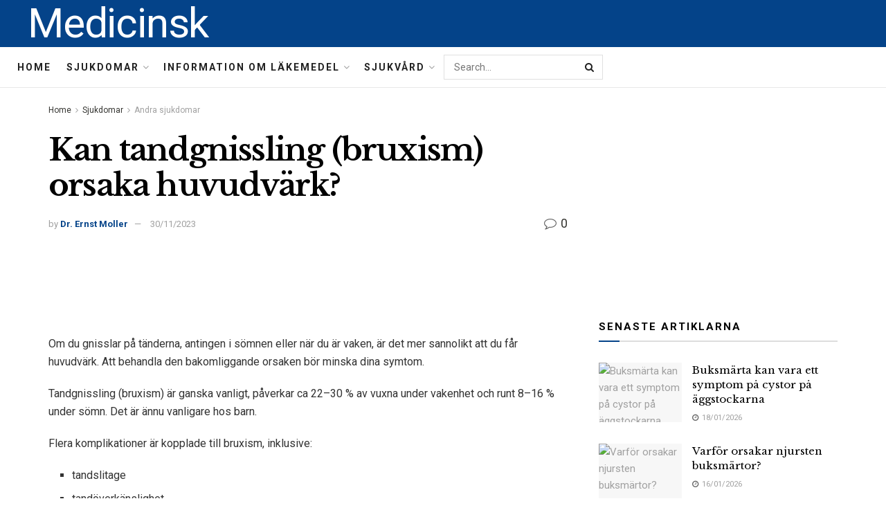

--- FILE ---
content_type: text/html; charset=UTF-8
request_url: https://medicinsk.net/kan-tandgnissling-bruxism-orsaka-huvudvark
body_size: 40660
content:
<!doctype html>
<!--[if lt IE 7]> <html class="no-js lt-ie9 lt-ie8 lt-ie7" lang="sv-SE"> <![endif]-->
<!--[if IE 7]>    <html class="no-js lt-ie9 lt-ie8" lang="sv-SE"> <![endif]-->
<!--[if IE 8]>    <html class="no-js lt-ie9" lang="sv-SE"> <![endif]-->
<!--[if IE 9]>    <html class="no-js lt-ie10" lang="sv-SE"> <![endif]-->
<!--[if gt IE 8]><!--> <html class="no-js" lang="sv-SE"> <!--<![endif]-->
<head>
    <meta http-equiv="Content-Type" content="text/html; charset=UTF-8" />
    <meta name='viewport' content='width=device-width, initial-scale=1, user-scalable=yes' />
    <link rel="profile" href="http://gmpg.org/xfn/11" />
    <link rel="pingback" href="https://medicinsk.net/xmlrpc.php" />
    <meta name="theme-color" content="#093969">
             <meta name="msapplication-navbutton-color" content="#093969">
             <meta name="apple-mobile-web-app-status-bar-style" content="#093969"><meta name='robots' content='max-image-preview:large' />
			<script type="text/javascript">
              var jnews_ajax_url = '/?ajax-request=jnews'
			</script>
			
	<!-- This site is optimized with the Yoast SEO Premium plugin v14.5 - https://yoast.com/wordpress/plugins/seo/ -->
	<title>Kan tandgnissling (bruxism) orsaka huvudvärk? - Medicinsk</title>
	<meta name="robots" content="index, follow" />
	<meta name="googlebot" content="index, follow, max-snippet:-1, max-image-preview:large, max-video-preview:-1" />
	<meta name="bingbot" content="index, follow, max-snippet:-1, max-image-preview:large, max-video-preview:-1" />
	<link rel="canonical" href="https://medicinsk.net/kan-tandgnissling-bruxism-orsaka-huvudvark" />
	<meta property="og:locale" content="sv_SE" />
	<meta property="og:type" content="article" />
	<meta property="og:title" content="Kan tandgnissling (bruxism) orsaka huvudvärk? - Medicinsk" />
	<meta property="og:description" content="Om du gnisslar på tänderna, antingen i sömnen eller när du är vaken, är det mer sannolikt att du får huvudvärk. Att behandla den bakomliggande orsaken bör minska dina symtom. Tandgnissling (bruxism) är ganska vanligt, påverkar ca 22–30 % av vuxna under vakenhet och runt 8–16 % under sömn. Det är ännu vanligare hos barn. [&hellip;]" />
	<meta property="og:url" content="https://medicinsk.net/kan-tandgnissling-bruxism-orsaka-huvudvark" />
	<meta property="og:site_name" content="Medicinsk" />
	<meta property="article:published_time" content="2023-11-30T02:44:07+00:00" />
	<meta name="twitter:card" content="summary_large_image" />
	<script type="application/ld+json" class="yoast-schema-graph">{"@context":"https://schema.org","@graph":[{"@type":"WebSite","@id":"https://medicinsk.net/#website","url":"https://medicinsk.net/","name":"Medicinsk","description":"","potentialAction":[{"@type":"SearchAction","target":"https://medicinsk.net/?s={search_term_string}","query-input":"required name=search_term_string"}],"inLanguage":"sv-SE"},{"@type":"ImageObject","@id":"https://medicinsk.net/kan-tandgnissling-bruxism-orsaka-huvudvark#primaryimage","inLanguage":"sv-SE","url":"http://medicinsk.net/wp-content/uploads/2022/02/medical-info.jpg"},{"@type":"WebPage","@id":"https://medicinsk.net/kan-tandgnissling-bruxism-orsaka-huvudvark#webpage","url":"https://medicinsk.net/kan-tandgnissling-bruxism-orsaka-huvudvark","name":"Kan tandgnissling (bruxism) orsaka huvudv\u00e4rk? - Medicinsk","isPartOf":{"@id":"https://medicinsk.net/#website"},"primaryImageOfPage":{"@id":"https://medicinsk.net/kan-tandgnissling-bruxism-orsaka-huvudvark#primaryimage"},"datePublished":"2023-11-30T02:44:07+00:00","dateModified":"2023-11-30T02:44:07+00:00","author":{"@id":"https://medicinsk.net/#/schema/person/cc301ba6a0833fbd54bee7c538163f90"},"inLanguage":"sv-SE","potentialAction":[{"@type":"ReadAction","target":["https://medicinsk.net/kan-tandgnissling-bruxism-orsaka-huvudvark"]}]},{"@type":["Person"],"@id":"https://medicinsk.net/#/schema/person/cc301ba6a0833fbd54bee7c538163f90","name":"Dr. Ernst Moller","image":{"@type":"ImageObject","@id":"https://medicinsk.net/#personlogo","inLanguage":"sv-SE","url":"https://secure.gravatar.com/avatar/9abd4798fc700486f57fc5c641b17ea5?s=96&d=mm&r=g","caption":"Dr. Ernst Moller"}}]}</script>
	<!-- / Yoast SEO Premium plugin. -->


<link rel='dns-prefetch' href='//fonts.googleapis.com' />
<link rel="alternate" type="application/rss+xml" title="Medicinsk &raquo; Webbflöde" href="https://medicinsk.net/feed" />
<link rel="alternate" type="application/rss+xml" title="Medicinsk &raquo; Kommentarsflöde" href="https://medicinsk.net/comments/feed" />
<link rel="alternate" type="application/rss+xml" title="Medicinsk &raquo; Kommentarsflöde för Kan tandgnissling (bruxism) orsaka huvudvärk?" href="https://medicinsk.net/kan-tandgnissling-bruxism-orsaka-huvudvark/feed" />
<script type="text/javascript">
/* <![CDATA[ */
window._wpemojiSettings = {"baseUrl":"https:\/\/s.w.org\/images\/core\/emoji\/15.0.3\/72x72\/","ext":".png","svgUrl":"https:\/\/s.w.org\/images\/core\/emoji\/15.0.3\/svg\/","svgExt":".svg","source":{"concatemoji":"https:\/\/medicinsk.net\/wp-includes\/js\/wp-emoji-release.min.js?ver=6.6.4"}};
/*! This file is auto-generated */
!function(i,n){var o,s,e;function c(e){try{var t={supportTests:e,timestamp:(new Date).valueOf()};sessionStorage.setItem(o,JSON.stringify(t))}catch(e){}}function p(e,t,n){e.clearRect(0,0,e.canvas.width,e.canvas.height),e.fillText(t,0,0);var t=new Uint32Array(e.getImageData(0,0,e.canvas.width,e.canvas.height).data),r=(e.clearRect(0,0,e.canvas.width,e.canvas.height),e.fillText(n,0,0),new Uint32Array(e.getImageData(0,0,e.canvas.width,e.canvas.height).data));return t.every(function(e,t){return e===r[t]})}function u(e,t,n){switch(t){case"flag":return n(e,"\ud83c\udff3\ufe0f\u200d\u26a7\ufe0f","\ud83c\udff3\ufe0f\u200b\u26a7\ufe0f")?!1:!n(e,"\ud83c\uddfa\ud83c\uddf3","\ud83c\uddfa\u200b\ud83c\uddf3")&&!n(e,"\ud83c\udff4\udb40\udc67\udb40\udc62\udb40\udc65\udb40\udc6e\udb40\udc67\udb40\udc7f","\ud83c\udff4\u200b\udb40\udc67\u200b\udb40\udc62\u200b\udb40\udc65\u200b\udb40\udc6e\u200b\udb40\udc67\u200b\udb40\udc7f");case"emoji":return!n(e,"\ud83d\udc26\u200d\u2b1b","\ud83d\udc26\u200b\u2b1b")}return!1}function f(e,t,n){var r="undefined"!=typeof WorkerGlobalScope&&self instanceof WorkerGlobalScope?new OffscreenCanvas(300,150):i.createElement("canvas"),a=r.getContext("2d",{willReadFrequently:!0}),o=(a.textBaseline="top",a.font="600 32px Arial",{});return e.forEach(function(e){o[e]=t(a,e,n)}),o}function t(e){var t=i.createElement("script");t.src=e,t.defer=!0,i.head.appendChild(t)}"undefined"!=typeof Promise&&(o="wpEmojiSettingsSupports",s=["flag","emoji"],n.supports={everything:!0,everythingExceptFlag:!0},e=new Promise(function(e){i.addEventListener("DOMContentLoaded",e,{once:!0})}),new Promise(function(t){var n=function(){try{var e=JSON.parse(sessionStorage.getItem(o));if("object"==typeof e&&"number"==typeof e.timestamp&&(new Date).valueOf()<e.timestamp+604800&&"object"==typeof e.supportTests)return e.supportTests}catch(e){}return null}();if(!n){if("undefined"!=typeof Worker&&"undefined"!=typeof OffscreenCanvas&&"undefined"!=typeof URL&&URL.createObjectURL&&"undefined"!=typeof Blob)try{var e="postMessage("+f.toString()+"("+[JSON.stringify(s),u.toString(),p.toString()].join(",")+"));",r=new Blob([e],{type:"text/javascript"}),a=new Worker(URL.createObjectURL(r),{name:"wpTestEmojiSupports"});return void(a.onmessage=function(e){c(n=e.data),a.terminate(),t(n)})}catch(e){}c(n=f(s,u,p))}t(n)}).then(function(e){for(var t in e)n.supports[t]=e[t],n.supports.everything=n.supports.everything&&n.supports[t],"flag"!==t&&(n.supports.everythingExceptFlag=n.supports.everythingExceptFlag&&n.supports[t]);n.supports.everythingExceptFlag=n.supports.everythingExceptFlag&&!n.supports.flag,n.DOMReady=!1,n.readyCallback=function(){n.DOMReady=!0}}).then(function(){return e}).then(function(){var e;n.supports.everything||(n.readyCallback(),(e=n.source||{}).concatemoji?t(e.concatemoji):e.wpemoji&&e.twemoji&&(t(e.twemoji),t(e.wpemoji)))}))}((window,document),window._wpemojiSettings);
/* ]]> */
</script>

<style id='wp-emoji-styles-inline-css' type='text/css'>

	img.wp-smiley, img.emoji {
		display: inline !important;
		border: none !important;
		box-shadow: none !important;
		height: 1em !important;
		width: 1em !important;
		margin: 0 0.07em !important;
		vertical-align: -0.1em !important;
		background: none !important;
		padding: 0 !important;
	}
</style>
<link rel='stylesheet' id='wp-block-library-css' href='https://medicinsk.net/wp-includes/css/dist/block-library/style.min.css?ver=6.6.4' type='text/css' media='all' />
<style id='classic-theme-styles-inline-css' type='text/css'>
/*! This file is auto-generated */
.wp-block-button__link{color:#fff;background-color:#32373c;border-radius:9999px;box-shadow:none;text-decoration:none;padding:calc(.667em + 2px) calc(1.333em + 2px);font-size:1.125em}.wp-block-file__button{background:#32373c;color:#fff;text-decoration:none}
</style>
<style id='global-styles-inline-css' type='text/css'>
:root{--wp--preset--aspect-ratio--square: 1;--wp--preset--aspect-ratio--4-3: 4/3;--wp--preset--aspect-ratio--3-4: 3/4;--wp--preset--aspect-ratio--3-2: 3/2;--wp--preset--aspect-ratio--2-3: 2/3;--wp--preset--aspect-ratio--16-9: 16/9;--wp--preset--aspect-ratio--9-16: 9/16;--wp--preset--color--black: #000000;--wp--preset--color--cyan-bluish-gray: #abb8c3;--wp--preset--color--white: #ffffff;--wp--preset--color--pale-pink: #f78da7;--wp--preset--color--vivid-red: #cf2e2e;--wp--preset--color--luminous-vivid-orange: #ff6900;--wp--preset--color--luminous-vivid-amber: #fcb900;--wp--preset--color--light-green-cyan: #7bdcb5;--wp--preset--color--vivid-green-cyan: #00d084;--wp--preset--color--pale-cyan-blue: #8ed1fc;--wp--preset--color--vivid-cyan-blue: #0693e3;--wp--preset--color--vivid-purple: #9b51e0;--wp--preset--gradient--vivid-cyan-blue-to-vivid-purple: linear-gradient(135deg,rgba(6,147,227,1) 0%,rgb(155,81,224) 100%);--wp--preset--gradient--light-green-cyan-to-vivid-green-cyan: linear-gradient(135deg,rgb(122,220,180) 0%,rgb(0,208,130) 100%);--wp--preset--gradient--luminous-vivid-amber-to-luminous-vivid-orange: linear-gradient(135deg,rgba(252,185,0,1) 0%,rgba(255,105,0,1) 100%);--wp--preset--gradient--luminous-vivid-orange-to-vivid-red: linear-gradient(135deg,rgba(255,105,0,1) 0%,rgb(207,46,46) 100%);--wp--preset--gradient--very-light-gray-to-cyan-bluish-gray: linear-gradient(135deg,rgb(238,238,238) 0%,rgb(169,184,195) 100%);--wp--preset--gradient--cool-to-warm-spectrum: linear-gradient(135deg,rgb(74,234,220) 0%,rgb(151,120,209) 20%,rgb(207,42,186) 40%,rgb(238,44,130) 60%,rgb(251,105,98) 80%,rgb(254,248,76) 100%);--wp--preset--gradient--blush-light-purple: linear-gradient(135deg,rgb(255,206,236) 0%,rgb(152,150,240) 100%);--wp--preset--gradient--blush-bordeaux: linear-gradient(135deg,rgb(254,205,165) 0%,rgb(254,45,45) 50%,rgb(107,0,62) 100%);--wp--preset--gradient--luminous-dusk: linear-gradient(135deg,rgb(255,203,112) 0%,rgb(199,81,192) 50%,rgb(65,88,208) 100%);--wp--preset--gradient--pale-ocean: linear-gradient(135deg,rgb(255,245,203) 0%,rgb(182,227,212) 50%,rgb(51,167,181) 100%);--wp--preset--gradient--electric-grass: linear-gradient(135deg,rgb(202,248,128) 0%,rgb(113,206,126) 100%);--wp--preset--gradient--midnight: linear-gradient(135deg,rgb(2,3,129) 0%,rgb(40,116,252) 100%);--wp--preset--font-size--small: 13px;--wp--preset--font-size--medium: 20px;--wp--preset--font-size--large: 36px;--wp--preset--font-size--x-large: 42px;--wp--preset--spacing--20: 0.44rem;--wp--preset--spacing--30: 0.67rem;--wp--preset--spacing--40: 1rem;--wp--preset--spacing--50: 1.5rem;--wp--preset--spacing--60: 2.25rem;--wp--preset--spacing--70: 3.38rem;--wp--preset--spacing--80: 5.06rem;--wp--preset--shadow--natural: 6px 6px 9px rgba(0, 0, 0, 0.2);--wp--preset--shadow--deep: 12px 12px 50px rgba(0, 0, 0, 0.4);--wp--preset--shadow--sharp: 6px 6px 0px rgba(0, 0, 0, 0.2);--wp--preset--shadow--outlined: 6px 6px 0px -3px rgba(255, 255, 255, 1), 6px 6px rgba(0, 0, 0, 1);--wp--preset--shadow--crisp: 6px 6px 0px rgba(0, 0, 0, 1);}:where(.is-layout-flex){gap: 0.5em;}:where(.is-layout-grid){gap: 0.5em;}body .is-layout-flex{display: flex;}.is-layout-flex{flex-wrap: wrap;align-items: center;}.is-layout-flex > :is(*, div){margin: 0;}body .is-layout-grid{display: grid;}.is-layout-grid > :is(*, div){margin: 0;}:where(.wp-block-columns.is-layout-flex){gap: 2em;}:where(.wp-block-columns.is-layout-grid){gap: 2em;}:where(.wp-block-post-template.is-layout-flex){gap: 1.25em;}:where(.wp-block-post-template.is-layout-grid){gap: 1.25em;}.has-black-color{color: var(--wp--preset--color--black) !important;}.has-cyan-bluish-gray-color{color: var(--wp--preset--color--cyan-bluish-gray) !important;}.has-white-color{color: var(--wp--preset--color--white) !important;}.has-pale-pink-color{color: var(--wp--preset--color--pale-pink) !important;}.has-vivid-red-color{color: var(--wp--preset--color--vivid-red) !important;}.has-luminous-vivid-orange-color{color: var(--wp--preset--color--luminous-vivid-orange) !important;}.has-luminous-vivid-amber-color{color: var(--wp--preset--color--luminous-vivid-amber) !important;}.has-light-green-cyan-color{color: var(--wp--preset--color--light-green-cyan) !important;}.has-vivid-green-cyan-color{color: var(--wp--preset--color--vivid-green-cyan) !important;}.has-pale-cyan-blue-color{color: var(--wp--preset--color--pale-cyan-blue) !important;}.has-vivid-cyan-blue-color{color: var(--wp--preset--color--vivid-cyan-blue) !important;}.has-vivid-purple-color{color: var(--wp--preset--color--vivid-purple) !important;}.has-black-background-color{background-color: var(--wp--preset--color--black) !important;}.has-cyan-bluish-gray-background-color{background-color: var(--wp--preset--color--cyan-bluish-gray) !important;}.has-white-background-color{background-color: var(--wp--preset--color--white) !important;}.has-pale-pink-background-color{background-color: var(--wp--preset--color--pale-pink) !important;}.has-vivid-red-background-color{background-color: var(--wp--preset--color--vivid-red) !important;}.has-luminous-vivid-orange-background-color{background-color: var(--wp--preset--color--luminous-vivid-orange) !important;}.has-luminous-vivid-amber-background-color{background-color: var(--wp--preset--color--luminous-vivid-amber) !important;}.has-light-green-cyan-background-color{background-color: var(--wp--preset--color--light-green-cyan) !important;}.has-vivid-green-cyan-background-color{background-color: var(--wp--preset--color--vivid-green-cyan) !important;}.has-pale-cyan-blue-background-color{background-color: var(--wp--preset--color--pale-cyan-blue) !important;}.has-vivid-cyan-blue-background-color{background-color: var(--wp--preset--color--vivid-cyan-blue) !important;}.has-vivid-purple-background-color{background-color: var(--wp--preset--color--vivid-purple) !important;}.has-black-border-color{border-color: var(--wp--preset--color--black) !important;}.has-cyan-bluish-gray-border-color{border-color: var(--wp--preset--color--cyan-bluish-gray) !important;}.has-white-border-color{border-color: var(--wp--preset--color--white) !important;}.has-pale-pink-border-color{border-color: var(--wp--preset--color--pale-pink) !important;}.has-vivid-red-border-color{border-color: var(--wp--preset--color--vivid-red) !important;}.has-luminous-vivid-orange-border-color{border-color: var(--wp--preset--color--luminous-vivid-orange) !important;}.has-luminous-vivid-amber-border-color{border-color: var(--wp--preset--color--luminous-vivid-amber) !important;}.has-light-green-cyan-border-color{border-color: var(--wp--preset--color--light-green-cyan) !important;}.has-vivid-green-cyan-border-color{border-color: var(--wp--preset--color--vivid-green-cyan) !important;}.has-pale-cyan-blue-border-color{border-color: var(--wp--preset--color--pale-cyan-blue) !important;}.has-vivid-cyan-blue-border-color{border-color: var(--wp--preset--color--vivid-cyan-blue) !important;}.has-vivid-purple-border-color{border-color: var(--wp--preset--color--vivid-purple) !important;}.has-vivid-cyan-blue-to-vivid-purple-gradient-background{background: var(--wp--preset--gradient--vivid-cyan-blue-to-vivid-purple) !important;}.has-light-green-cyan-to-vivid-green-cyan-gradient-background{background: var(--wp--preset--gradient--light-green-cyan-to-vivid-green-cyan) !important;}.has-luminous-vivid-amber-to-luminous-vivid-orange-gradient-background{background: var(--wp--preset--gradient--luminous-vivid-amber-to-luminous-vivid-orange) !important;}.has-luminous-vivid-orange-to-vivid-red-gradient-background{background: var(--wp--preset--gradient--luminous-vivid-orange-to-vivid-red) !important;}.has-very-light-gray-to-cyan-bluish-gray-gradient-background{background: var(--wp--preset--gradient--very-light-gray-to-cyan-bluish-gray) !important;}.has-cool-to-warm-spectrum-gradient-background{background: var(--wp--preset--gradient--cool-to-warm-spectrum) !important;}.has-blush-light-purple-gradient-background{background: var(--wp--preset--gradient--blush-light-purple) !important;}.has-blush-bordeaux-gradient-background{background: var(--wp--preset--gradient--blush-bordeaux) !important;}.has-luminous-dusk-gradient-background{background: var(--wp--preset--gradient--luminous-dusk) !important;}.has-pale-ocean-gradient-background{background: var(--wp--preset--gradient--pale-ocean) !important;}.has-electric-grass-gradient-background{background: var(--wp--preset--gradient--electric-grass) !important;}.has-midnight-gradient-background{background: var(--wp--preset--gradient--midnight) !important;}.has-small-font-size{font-size: var(--wp--preset--font-size--small) !important;}.has-medium-font-size{font-size: var(--wp--preset--font-size--medium) !important;}.has-large-font-size{font-size: var(--wp--preset--font-size--large) !important;}.has-x-large-font-size{font-size: var(--wp--preset--font-size--x-large) !important;}
:where(.wp-block-post-template.is-layout-flex){gap: 1.25em;}:where(.wp-block-post-template.is-layout-grid){gap: 1.25em;}
:where(.wp-block-columns.is-layout-flex){gap: 2em;}:where(.wp-block-columns.is-layout-grid){gap: 2em;}
:root :where(.wp-block-pullquote){font-size: 1.5em;line-height: 1.6;}
</style>
<link rel='stylesheet' id='wp_automatic_gallery_style-css' href='https://medicinsk.net/wp-content/plugins/wp-automatic/css/wp-automatic.css?ver=1.0.0' type='text/css' media='all' />
<link rel='stylesheet' id='js_composer_front-css' href='https://medicinsk.net/wp-content/plugins/js_composer/assets/css/js_composer.min.css?ver=6.3.0' type='text/css' media='all' />
<link rel='stylesheet' id='jeg_customizer_font-css' href='//fonts.googleapis.com/css?family=Roboto%3Aregular%2C700%7CLibre+Baskerville%3Aregular%2C700&#038;display=swap&#038;ver=1.2.5' type='text/css' media='all' />
<link rel='stylesheet' id='mediaelement-css' href='https://medicinsk.net/wp-includes/js/mediaelement/mediaelementplayer-legacy.min.css?ver=4.2.17' type='text/css' media='all' />
<link rel='stylesheet' id='wp-mediaelement-css' href='https://medicinsk.net/wp-includes/js/mediaelement/wp-mediaelement.min.css?ver=6.6.4' type='text/css' media='all' />
<link rel='stylesheet' id='jnews-frontend-css' href='https://medicinsk.net/wp-content/themes/jnews-theme/jnews/assets/dist/frontend.min.css?ver=7.1.0' type='text/css' media='all' />
<link rel='stylesheet' id='jnews-style-css' href='https://medicinsk.net/wp-content/themes/jnews-theme/jnews/style.css?ver=7.1.0' type='text/css' media='all' />
<link rel='stylesheet' id='jnews-darkmode-css' href='https://medicinsk.net/wp-content/themes/jnews-theme/jnews/assets/css/darkmode.css?ver=7.1.0' type='text/css' media='all' />
<link rel='stylesheet' id='jnews-scheme-css' href='https://medicinsk.net/wp-content/themes/jnews-theme/jnews/data/import/science/scheme.css?ver=7.1.0' type='text/css' media='all' />
<script type="text/javascript" src="https://medicinsk.net/wp-includes/js/jquery/jquery.min.js?ver=3.7.1" id="jquery-core-js"></script>
<script type="text/javascript" src="https://medicinsk.net/wp-includes/js/jquery/jquery-migrate.min.js?ver=3.4.1" id="jquery-migrate-js"></script>
<script type="text/javascript" src="https://medicinsk.net/wp-content/plugins/wp-automatic/js/main-front.js?ver=6.6.4" id="wp_automatic_gallery-js"></script>
<link rel="https://api.w.org/" href="https://medicinsk.net/wp-json/" /><link rel="alternate" title="JSON" type="application/json" href="https://medicinsk.net/wp-json/wp/v2/posts/68330" /><link rel="EditURI" type="application/rsd+xml" title="RSD" href="https://medicinsk.net/xmlrpc.php?rsd" />
<meta name="generator" content="WordPress 6.6.4" />
<link rel='shortlink' href='https://medicinsk.net/?p=68330' />
<link rel="alternate" title="oEmbed (JSON)" type="application/json+oembed" href="https://medicinsk.net/wp-json/oembed/1.0/embed?url=https%3A%2F%2Fmedicinsk.net%2Fkan-tandgnissling-bruxism-orsaka-huvudvark" />
<link rel="alternate" title="oEmbed (XML)" type="text/xml+oembed" href="https://medicinsk.net/wp-json/oembed/1.0/embed?url=https%3A%2F%2Fmedicinsk.net%2Fkan-tandgnissling-bruxism-orsaka-huvudvark&#038;format=xml" />
<!-- FIFU:meta:begin:image -->
<meta property="og:image" content="http://medicinsk.net/wp-content/uploads/2022/02/medical-info.jpg" />
<!-- FIFU:meta:end:image --><!-- FIFU:meta:begin:twitter -->
<meta name="twitter:card" content="summary_large_image" />
<meta name="twitter:title" content="Kan tandgnissling (bruxism) orsaka huvudvärk?" />
<meta name="twitter:description" content="" />
<meta name="twitter:image" content="http://medicinsk.net/wp-content/uploads/2022/02/medical-info.jpg" />
<!-- FIFU:meta:end:twitter --><meta name="generator" content="Powered by WPBakery Page Builder - drag and drop page builder for WordPress."/>
<script type='application/ld+json'>{"@context":"http:\/\/schema.org","@type":"Organization","@id":"https:\/\/medicinsk.net\/#organization","url":"https:\/\/medicinsk.net\/","name":"Jegtheme","logo":{"@type":"ImageObject","url":"http:\/\/medicinsk.net\/wp-content\/uploads\/2020\/11\/logo_science.png"},"sameAs":["http:\/\/facebook.com","http:\/\/twitter.com","http:\/\/plus.google.com","http:\/\/youtube.com"],"contactPoint":{"@type":"ContactPoint","telephone":"+1-880-555-1212","contactType":"customer_service","areaServed":["Worldwide"]}}</script>
<script type='application/ld+json'>{"@context":"http:\/\/schema.org","@type":"WebSite","@id":"https:\/\/medicinsk.net\/#website","url":"https:\/\/medicinsk.net\/","name":"Jegtheme","potentialAction":{"@type":"SearchAction","target":"https:\/\/medicinsk.net\/?s={search_term_string}","query-input":"required name=search_term_string"}}</script>
<link rel="icon" href="https://medicinsk.net/wp-content/uploads/2020/12/favicon3-75x75.png" sizes="32x32" />
<link rel="icon" href="https://medicinsk.net/wp-content/uploads/2020/12/favicon3.png" sizes="192x192" />
<link rel="apple-touch-icon" href="https://medicinsk.net/wp-content/uploads/2020/12/favicon3.png" />
<meta name="msapplication-TileImage" content="https://medicinsk.net/wp-content/uploads/2020/12/favicon3.png" />
<style id="jeg_dynamic_css" type="text/css" data-type="jeg_custom-css">body,.newsfeed_carousel.owl-carousel .owl-nav div,.jeg_filter_button,.owl-carousel .owl-nav div,.jeg_readmore,.jeg_hero_style_7 .jeg_post_meta a,.widget_calendar thead th,.widget_calendar tfoot a,.jeg_socialcounter a,.entry-header .jeg_meta_like a,.entry-header .jeg_meta_comment a,.entry-content tbody tr:hover,.entry-content th,.jeg_splitpost_nav li:hover a,#breadcrumbs a,.jeg_author_socials a:hover,.jeg_footer_content a,.jeg_footer_bottom a,.jeg_cartcontent,.woocommerce .woocommerce-breadcrumb a { color : #353531; } a,.jeg_menu_style_5 > li > a:hover,.jeg_menu_style_5 > li.sfHover > a,.jeg_menu_style_5 > li.current-menu-item > a,.jeg_menu_style_5 > li.current-menu-ancestor > a,.jeg_navbar .jeg_menu:not(.jeg_main_menu) > li > a:hover,.jeg_midbar .jeg_menu:not(.jeg_main_menu) > li > a:hover,.jeg_side_tabs li.active,.jeg_block_heading_5 strong,.jeg_block_heading_6 strong,.jeg_block_heading_7 strong,.jeg_block_heading_8 strong,.jeg_subcat_list li a:hover,.jeg_subcat_list li button:hover,.jeg_pl_lg_7 .jeg_thumb .jeg_post_category a,.jeg_pl_xs_2:before,.jeg_pl_xs_4 .jeg_postblock_content:before,.jeg_postblock .jeg_post_title a:hover,.jeg_hero_style_6 .jeg_post_title a:hover,.jeg_sidefeed .jeg_pl_xs_3 .jeg_post_title a:hover,.widget_jnews_popular .jeg_post_title a:hover,.jeg_meta_author a,.widget_archive li a:hover,.widget_pages li a:hover,.widget_meta li a:hover,.widget_recent_entries li a:hover,.widget_rss li a:hover,.widget_rss cite,.widget_categories li a:hover,.widget_categories li.current-cat > a,#breadcrumbs a:hover,.jeg_share_count .counts,.commentlist .bypostauthor > .comment-body > .comment-author > .fn,span.required,.jeg_review_title,.bestprice .price,.authorlink a:hover,.jeg_vertical_playlist .jeg_video_playlist_play_icon,.jeg_vertical_playlist .jeg_video_playlist_item.active .jeg_video_playlist_thumbnail:before,.jeg_horizontal_playlist .jeg_video_playlist_play,.woocommerce li.product .pricegroup .button,.widget_display_forums li a:hover,.widget_display_topics li:before,.widget_display_replies li:before,.widget_display_views li:before,.bbp-breadcrumb a:hover,.jeg_mobile_menu li.sfHover > a,.jeg_mobile_menu li a:hover,.split-template-6 .pagenum, .jeg_push_notification_button .button { color : #044389; } .jeg_menu_style_1 > li > a:before,.jeg_menu_style_2 > li > a:before,.jeg_menu_style_3 > li > a:before,.jeg_side_toggle,.jeg_slide_caption .jeg_post_category a,.jeg_slider_type_1 .owl-nav .owl-next,.jeg_block_heading_1 .jeg_block_title span,.jeg_block_heading_2 .jeg_block_title span,.jeg_block_heading_3,.jeg_block_heading_4 .jeg_block_title span,.jeg_block_heading_6:after,.jeg_pl_lg_box .jeg_post_category a,.jeg_pl_md_box .jeg_post_category a,.jeg_readmore:hover,.jeg_thumb .jeg_post_category a,.jeg_block_loadmore a:hover, .jeg_postblock.alt .jeg_block_loadmore a:hover,.jeg_block_loadmore a.active,.jeg_postblock_carousel_2 .jeg_post_category a,.jeg_heroblock .jeg_post_category a,.jeg_pagenav_1 .page_number.active,.jeg_pagenav_1 .page_number.active:hover,input[type="submit"],.btn,.button,.widget_tag_cloud a:hover,.popularpost_item:hover .jeg_post_title a:before,.jeg_splitpost_4 .page_nav,.jeg_splitpost_5 .page_nav,.jeg_post_via a:hover,.jeg_post_source a:hover,.jeg_post_tags a:hover,.comment-reply-title small a:before,.comment-reply-title small a:after,.jeg_storelist .productlink,.authorlink li.active a:before,.jeg_footer.dark .socials_widget:not(.nobg) a:hover .fa,.jeg_breakingnews_title,.jeg_overlay_slider_bottom.owl-carousel .owl-nav div,.jeg_overlay_slider_bottom.owl-carousel .owl-nav div:hover,.jeg_vertical_playlist .jeg_video_playlist_current,.woocommerce span.onsale,.woocommerce #respond input#submit:hover,.woocommerce a.button:hover,.woocommerce button.button:hover,.woocommerce input.button:hover,.woocommerce #respond input#submit.alt,.woocommerce a.button.alt,.woocommerce button.button.alt,.woocommerce input.button.alt,.jeg_popup_post .caption,.jeg_footer.dark input[type="submit"],.jeg_footer.dark .btn,.jeg_footer.dark .button,.footer_widget.widget_tag_cloud a:hover, .jeg_inner_content .content-inner .jeg_post_category a:hover, #buddypress .standard-form button, #buddypress a.button, #buddypress input[type="submit"], #buddypress input[type="button"], #buddypress input[type="reset"], #buddypress ul.button-nav li a, #buddypress .generic-button a, #buddypress .generic-button button, #buddypress .comment-reply-link, #buddypress a.bp-title-button, #buddypress.buddypress-wrap .members-list li .user-update .activity-read-more a, div#buddypress .standard-form button:hover,div#buddypress a.button:hover,div#buddypress input[type="submit"]:hover,div#buddypress input[type="button"]:hover,div#buddypress input[type="reset"]:hover,div#buddypress ul.button-nav li a:hover,div#buddypress .generic-button a:hover,div#buddypress .generic-button button:hover,div#buddypress .comment-reply-link:hover,div#buddypress a.bp-title-button:hover,div#buddypress.buddypress-wrap .members-list li .user-update .activity-read-more a:hover, #buddypress #item-nav .item-list-tabs ul li a:before, .jeg_inner_content .jeg_meta_container .follow-wrapper a { background-color : #044389; } .jeg_block_heading_7 .jeg_block_title span, .jeg_readmore:hover, .jeg_block_loadmore a:hover, .jeg_block_loadmore a.active, .jeg_pagenav_1 .page_number.active, .jeg_pagenav_1 .page_number.active:hover, .jeg_pagenav_3 .page_number:hover, .jeg_prevnext_post a:hover h3, .jeg_overlay_slider .jeg_post_category, .jeg_sidefeed .jeg_post.active, .jeg_vertical_playlist.jeg_vertical_playlist .jeg_video_playlist_item.active .jeg_video_playlist_thumbnail img, .jeg_horizontal_playlist .jeg_video_playlist_item.active { border-color : #044389; } .jeg_tabpost_nav li.active, .woocommerce div.product .woocommerce-tabs ul.tabs li.active { border-bottom-color : #044389; } .jeg_post_meta .fa, .entry-header .jeg_post_meta .fa, .jeg_review_stars, .jeg_price_review_list { color : #666666; } .jeg_share_button.share-float.share-monocrhome a { background-color : #666666; } h1,h2,h3,h4,h5,h6,.jeg_post_title a,.entry-header .jeg_post_title,.jeg_hero_style_7 .jeg_post_title a,.jeg_block_title,.jeg_splitpost_bar .current_title,.jeg_video_playlist_title,.gallery-caption { color : #020202; } .split-template-9 .pagenum, .split-template-10 .pagenum, .split-template-11 .pagenum, .split-template-12 .pagenum, .split-template-13 .pagenum, .split-template-15 .pagenum, .split-template-18 .pagenum, .split-template-20 .pagenum, .split-template-19 .current_title span, .split-template-20 .current_title span { background-color : #020202; } .jeg_topbar .jeg_nav_row, .jeg_topbar .jeg_search_no_expand .jeg_search_input { line-height : 36px; } .jeg_topbar .jeg_nav_row, .jeg_topbar .jeg_nav_icon { height : 36px; } .jeg_midbar { height : 68px; } .jeg_midbar, .jeg_midbar.dark { background-color : #044389; border-bottom-width : 0px; } .jeg_midbar a, .jeg_midbar.dark a { color : #ffffff; } .jeg_header .jeg_bottombar.jeg_navbar,.jeg_bottombar .jeg_nav_icon { height : 58px; } .jeg_header .jeg_bottombar.jeg_navbar, .jeg_header .jeg_bottombar .jeg_main_menu:not(.jeg_menu_style_1) > li > a, .jeg_header .jeg_bottombar .jeg_menu_style_1 > li, .jeg_header .jeg_bottombar .jeg_menu:not(.jeg_main_menu) > li > a { line-height : 58px; } .jeg_header .jeg_bottombar, .jeg_header .jeg_bottombar.jeg_navbar_dark, .jeg_bottombar.jeg_navbar_boxed .jeg_nav_row, .jeg_bottombar.jeg_navbar_dark.jeg_navbar_boxed .jeg_nav_row { border-top-width : 0px; border-bottom-width : 1px; } .jeg_stickybar.jeg_navbar,.jeg_navbar .jeg_nav_icon { height : 60px; } .jeg_stickybar.jeg_navbar, .jeg_stickybar .jeg_main_menu:not(.jeg_menu_style_1) > li > a, .jeg_stickybar .jeg_menu_style_1 > li, .jeg_stickybar .jeg_menu:not(.jeg_main_menu) > li > a { line-height : 60px; } .jeg_stickybar, .jeg_stickybar.dark { border-bottom-width : 1px; } .jeg_header .socials_widget > a > i.fa:before { color : #ffffff; } .jeg_header .socials_widget > a > i.fa { background-color : #044389; } .jeg_header .jeg_button_1 .btn { color : #ffffff; border-color : #ffffff; } .jeg_nav_search { width : 20%; } .jeg_header .jeg_menu.jeg_main_menu > li > a:hover, .jeg_header .jeg_menu.jeg_main_menu > li.sfHover > a, .jeg_header .jeg_menu.jeg_main_menu > li > .sf-with-ul:hover:after, .jeg_header .jeg_menu.jeg_main_menu > li.sfHover > .sf-with-ul:after, .jeg_header .jeg_menu_style_4 > li.current-menu-item > a, .jeg_header .jeg_menu_style_4 > li.current-menu-ancestor > a, .jeg_header .jeg_menu_style_5 > li.current-menu-item > a, .jeg_header .jeg_menu_style_5 > li.current-menu-ancestor > a { color : #044389; } #jeg_off_canvas.dark .jeg_mobile_wrapper, #jeg_off_canvas .jeg_mobile_wrapper { background : #002066; } .jeg_footer_content,.jeg_footer.dark .jeg_footer_content { background-color : #020202; color : #999999; } .jeg_footer .jeg_footer_heading h3,.jeg_footer.dark .jeg_footer_heading h3,.jeg_footer .widget h2,.jeg_footer .footer_dark .widget h2 { color : #ffffff; } body,input,textarea,select,.chosen-container-single .chosen-single,.btn,.button { font-family: Roboto,Helvetica,Arial,sans-serif;font-size: 15px;  } .jeg_header, .jeg_mobile_wrapper { font-family: Roboto,Helvetica,Arial,sans-serif;font-size: 14px;  } .jeg_post_title, .entry-header .jeg_post_title, .jeg_single_tpl_2 .entry-header .jeg_post_title, .jeg_single_tpl_3 .entry-header .jeg_post_title, .jeg_single_tpl_6 .entry-header .jeg_post_title { font-family: "Libre Baskerville",Helvetica,Arial,sans-serif; } </style><style type="text/css">
					.no_thumbnail .jeg_thumb,
					.thumbnail-container.no_thumbnail {
					    display: none !important;
					}
					.jeg_search_result .jeg_pl_xs_3.no_thumbnail .jeg_postblock_content,
					.jeg_sidefeed .jeg_pl_xs_3.no_thumbnail .jeg_postblock_content,
					.jeg_pl_sm.no_thumbnail .jeg_postblock_content {
					    margin-left: 0;
					}
					.jeg_postblock_11 .no_thumbnail .jeg_postblock_content,
					.jeg_postblock_12 .no_thumbnail .jeg_postblock_content,
					.jeg_postblock_12.jeg_col_3o3 .no_thumbnail .jeg_postblock_content  {
					    margin-top: 0;
					}
					.jeg_postblock_15 .jeg_pl_md_box.no_thumbnail .jeg_postblock_content,
					.jeg_postblock_19 .jeg_pl_md_box.no_thumbnail .jeg_postblock_content,
					.jeg_postblock_24 .jeg_pl_md_box.no_thumbnail .jeg_postblock_content,
					.jeg_sidefeed .jeg_pl_md_box .jeg_postblock_content {
					    position: relative;
					}
					.jeg_postblock_carousel_2 .no_thumbnail .jeg_post_title a,
					.jeg_postblock_carousel_2 .no_thumbnail .jeg_post_title a:hover,
					.jeg_postblock_carousel_2 .no_thumbnail .jeg_post_meta .fa {
					    color: #212121 !important;
					} 
				</style><noscript><style> .wpb_animate_when_almost_visible { opacity: 1; }</style></noscript> 
	<!-- Adsense review code -->
	<script async src="https://pagead2.googlesyndication.com/pagead/js/adsbygoogle.js?client=ca-pub-2531841583262676"
     crossorigin="anonymous"></script> 
	<!-- End of Adsense review code --> 
</head>
<body class="post-template-default single single-post postid-68330 single-format-standard wp-embed-responsive jeg_toggle_dark jeg_single_tpl_1 jnews jsc_normal wpb-js-composer js-comp-ver-6.3.0 vc_responsive">

    
    
    <div class="jeg_ad jeg_ad_top jnews_header_top_ads">
        <div class='ads-wrapper  '></div>    </div>

    <!-- The Main Wrapper
    ============================================= -->
    <div class="jeg_viewport">

        
        <div class="jeg_header_wrapper">
            <div class="jeg_header_instagram_wrapper">
    </div>

<!-- HEADER -->
<div class="jeg_header full">
    <div class="jeg_midbar jeg_container normal">
    <div class="container">
        <div class="jeg_nav_row">
            
                <div class="jeg_nav_col jeg_nav_left jeg_nav_grow">
                    <div class="item_wrap jeg_nav_alignleft">
                        <div class="jeg_nav_item jeg_logo jeg_desktop_logo">
			<div class="site-title">
	    	<a href="https://medicinsk.net/" style="padding: 0px 0px 0px 15px;">
	    	    Medicinsk	    	</a>
	    </div>
	</div>                    </div>
                </div>

                
                <div class="jeg_nav_col jeg_nav_center jeg_nav_normal">
                    <div class="item_wrap jeg_nav_aligncenter">
                                            </div>
                </div>

                
                <div class="jeg_nav_col jeg_nav_right jeg_nav_normal">
                    <div class="item_wrap jeg_nav_alignright">
                                            </div>
                </div>

                        </div>
    </div>
</div><div class="jeg_bottombar jeg_navbar jeg_container jeg_navbar_wrapper  jeg_navbar_normal">
    <div class="container">
        <div class="jeg_nav_row">
            
                <div class="jeg_nav_col jeg_nav_left jeg_nav_grow">
                    <div class="item_wrap jeg_nav_alignleft">
                        <div class="jeg_main_menu_wrapper">
<div class="jeg_nav_item jeg_mainmenu_wrap"><ul class="jeg_menu jeg_main_menu jeg_menu_style_5" data-animation="animate"><li id="menu-item-64" class="menu-item menu-item-type-post_type menu-item-object-page menu-item-home menu-item-64 bgnav" data-item-row="default" ><a href="https://medicinsk.net/">Home</a></li>
<li id="menu-item-70" class="menu-item menu-item-type-taxonomy menu-item-object-category current-post-ancestor menu-item-70 bgnav jeg_megamenu category_1" data-number="5"  data-item-row="default" ><a href="https://medicinsk.net/sjukdomar">Sjukdomar</a><div class="sub-menu">
                    <div class="jeg_newsfeed clearfix"><div class="jeg_newsfeed_subcat">
                    <ul class="jeg_subcat_item">
                        <li data-cat-id="17" class="active"><a href="https://medicinsk.net/sjukdomar">All</a></li>
                        <li data-cat-id="6" class=""><a href="https://medicinsk.net/sjukdomar/andra-sjukdomar">Andra sjukdomar</a></li><li data-cat-id="20" class=""><a href="https://medicinsk.net/sjukdomar/cancer">Cancer</a></li><li data-cat-id="19" class=""><a href="https://medicinsk.net/sjukdomar/hudsjukdomar-behandling-av-hudsjukdomar">Hudsjukdomar</a></li><li data-cat-id="5" class=""><a href="https://medicinsk.net/sjukdomar/matsmaltningssjukdomar">Matsmältningssjukdomar</a></li><li data-cat-id="2" class=""><a href="https://medicinsk.net/sjukdomar/smittsamma-och-parasitiska-sjukdomar">Smittsamma och parasitiska sjukdomar</a></li>
                    </ul>
                </div>
                <div class="jeg_newsfeed_list">
                    <div data-cat-id="17" data-load-status="loaded" class="jeg_newsfeed_container">
                        <div class="newsfeed_carousel owl-carousel with_subcat">
                            <div class="jeg_newsfeed_item ">
                    <div class="jeg_thumb">
                        
                        <a href="https://medicinsk.net/buksmarta-kan-vara-ett-symptom-pa-cystor-pa-aggstockarna"><div class="thumbnail-container size-500 "><img width="360" height="180" src="https://medicinsk.net/wp-content/themes/jnews-theme/jnews/assets/img/jeg-empty.png" class="attachment-jnews-360x180 size-jnews-360x180 owl-lazy wp-post-image" alt="Buksmärta kan vara ett symptom på cystor på äggstockarna" title="Buksmärta kan vara ett symptom på cystor på äggstockarna" decoding="async" fetchpriority="high" data-full-width="0" data-full-height="0" data-src="http://witbeast.com/wp-content/uploads/2026/01/image-27.png" /></div></a>
                    </div>
                    <h3 class="jeg_post_title"><a href="https://medicinsk.net/buksmarta-kan-vara-ett-symptom-pa-cystor-pa-aggstockarna">Buksmärta kan vara ett symptom på cystor på äggstockarna</a></h3>
                </div><div class="jeg_newsfeed_item ">
                    <div class="jeg_thumb">
                        
                        <a href="https://medicinsk.net/varfor-orsakar-njursten-buksmartor"><div class="thumbnail-container size-500 "><img width="360" height="180" src="https://medicinsk.net/wp-content/themes/jnews-theme/jnews/assets/img/jeg-empty.png" class="attachment-jnews-360x180 size-jnews-360x180 owl-lazy wp-post-image" alt="Varför orsakar njursten buksmärtor?" title="Varför orsakar njursten buksmärtor?" decoding="async" data-full-width="0" data-full-height="0" data-src="http://witbeast.com/wp-content/uploads/2026/01/image-25.png" /></div></a>
                    </div>
                    <h3 class="jeg_post_title"><a href="https://medicinsk.net/varfor-orsakar-njursten-buksmartor">Varför orsakar njursten buksmärtor?</a></h3>
                </div><div class="jeg_newsfeed_item ">
                    <div class="jeg_thumb">
                        
                        <a href="https://medicinsk.net/orange-urin-tillsammans-med-illamaende-orsaker-och-behandling"><div class="thumbnail-container size-500 "><img width="360" height="180" src="https://medicinsk.net/wp-content/themes/jnews-theme/jnews/assets/img/jeg-empty.png" class="attachment-jnews-360x180 size-jnews-360x180 owl-lazy wp-post-image" alt="Orange urin tillsammans med illamående: Orsaker och behandling" title="Orange urin tillsammans med illamående: Orsaker och behandling" decoding="async" data-full-width="0" data-full-height="0" data-src="http://witbeast.com/wp-content/uploads/2026/01/image-23.png" /></div></a>
                    </div>
                    <h3 class="jeg_post_title"><a href="https://medicinsk.net/orange-urin-tillsammans-med-illamaende-orsaker-och-behandling">Orange urin tillsammans med illamående: Orsaker och behandling</a></h3>
                </div><div class="jeg_newsfeed_item ">
                    <div class="jeg_thumb">
                        
                        <a href="https://medicinsk.net/gulsot-med-illamaende-och-buksmartor-orsaker-och-behandling"><div class="thumbnail-container size-500 "><img width="360" height="180" src="https://medicinsk.net/wp-content/themes/jnews-theme/jnews/assets/img/jeg-empty.png" class="attachment-jnews-360x180 size-jnews-360x180 owl-lazy wp-post-image" alt="Gulsot med illamående och buksmärtor: Orsaker och behandling" title="Gulsot med illamående och buksmärtor: Orsaker och behandling" decoding="async" data-full-width="0" data-full-height="0" data-src="http://witbeast.com/wp-content/uploads/2026/01/image-20.png" /></div></a>
                    </div>
                    <h3 class="jeg_post_title"><a href="https://medicinsk.net/gulsot-med-illamaende-och-buksmartor-orsaker-och-behandling">Gulsot med illamående och buksmärtor: Orsaker och behandling</a></h3>
                </div><div class="jeg_newsfeed_item ">
                    <div class="jeg_thumb">
                        
                        <a href="https://medicinsk.net/varfor-kan-njurinfektion-orsaka-buksmartor"><div class="thumbnail-container size-500 "><img width="360" height="180" src="https://medicinsk.net/wp-content/themes/jnews-theme/jnews/assets/img/jeg-empty.png" class="attachment-jnews-360x180 size-jnews-360x180 owl-lazy wp-post-image" alt="Varför kan njurinfektion orsaka buksmärtor?" title="Varför kan njurinfektion orsaka buksmärtor?" decoding="async" data-full-width="0" data-full-height="0" data-src="http://witbeast.com/wp-content/uploads/2025/11/image-34.png" /></div></a>
                    </div>
                    <h3 class="jeg_post_title"><a href="https://medicinsk.net/varfor-kan-njurinfektion-orsaka-buksmartor">Varför kan njurinfektion orsaka buksmärtor?</a></h3>
                </div>
                        </div>
                    </div>
                    <div class="newsfeed_overlay">
                    <div class="preloader_type preloader_circle">
                        <div class="newsfeed_preloader jeg_preloader dot">
                            <span></span><span></span><span></span>
                        </div>
                        <div class="newsfeed_preloader jeg_preloader circle">
                            <div class="jnews_preloader_circle_outer">
                                <div class="jnews_preloader_circle_inner"></div>
                            </div>
                        </div>
                        <div class="newsfeed_preloader jeg_preloader square">
                            <div class="jeg_square"><div class="jeg_square_inner"></div></div>
                        </div>
                    </div>
                </div>
                </div></div>
                </div></li>
<li id="menu-item-1388" class="menu-item menu-item-type-taxonomy menu-item-object-category menu-item-1388 bgnav jeg_megamenu category_1" data-number="6"  data-item-row="default" ><a href="https://medicinsk.net/information-om-lakemedel">Information om läkemedel</a><div class="sub-menu">
                    <div class="jeg_newsfeed clearfix">
                <div class="jeg_newsfeed_list">
                    <div data-cat-id="14" data-load-status="loaded" class="jeg_newsfeed_container">
                        <div class="newsfeed_carousel owl-carousel no_subcat">
                            <div class="jeg_newsfeed_item ">
                    <div class="jeg_thumb">
                        
                        <a href="https://medicinsk.net/7-allvarliga-biverkningar-av-diabeteslakemedel"><div class="thumbnail-container size-500 "><img width="360" height="180" src="https://medicinsk.net/wp-content/themes/jnews-theme/jnews/assets/img/jeg-empty.png" class="attachment-jnews-360x180 size-jnews-360x180 owl-lazy wp-post-image" alt="7 allvarliga biverkningar av diabetesläkemedel" title="7 allvarliga biverkningar av diabetesläkemedel" decoding="async" data-full-width="0" data-full-height="0" data-src="http://witbeast.com/wp-content/uploads/2025/12/image-42.png" /></div></a>
                    </div>
                    <h3 class="jeg_post_title"><a href="https://medicinsk.net/7-allvarliga-biverkningar-av-diabeteslakemedel">7 allvarliga biverkningar av diabetesläkemedel</a></h3>
                </div><div class="jeg_newsfeed_item ">
                    <div class="jeg_thumb">
                        
                        <a href="https://medicinsk.net/varfor-viktminskningspreparat-kan-orsaka-ogonproblem"><div class="thumbnail-container size-500 "><img width="360" height="180" src="https://medicinsk.net/wp-content/themes/jnews-theme/jnews/assets/img/jeg-empty.png" class="attachment-jnews-360x180 size-jnews-360x180 owl-lazy wp-post-image" alt="Varför viktminskningspreparat kan orsaka ögonproblem" title="Varför viktminskningspreparat kan orsaka ögonproblem" decoding="async" data-full-width="0" data-full-height="0" data-src="http://witbeast.com/wp-content/uploads/2025/12/image-31.png" /></div></a>
                    </div>
                    <h3 class="jeg_post_title"><a href="https://medicinsk.net/varfor-viktminskningspreparat-kan-orsaka-ogonproblem">Varför viktminskningspreparat kan orsaka ögonproblem</a></h3>
                </div><div class="jeg_newsfeed_item ">
                    <div class="jeg_thumb">
                        
                        <a href="https://medicinsk.net/viktminskningslakemedel-for-polycystiskt-ovariesyndrom"><div class="thumbnail-container size-500 "><img width="360" height="180" src="https://medicinsk.net/wp-content/themes/jnews-theme/jnews/assets/img/jeg-empty.png" class="attachment-jnews-360x180 size-jnews-360x180 owl-lazy wp-post-image" alt="Viktminskningsläkemedel för polycystiskt ovariesyndrom" title="Viktminskningsläkemedel för polycystiskt ovariesyndrom" decoding="async" data-full-width="0" data-full-height="0" data-src="http://witbeast.com/wp-content/uploads/2025/12/image-29-1024x613.png" /></div></a>
                    </div>
                    <h3 class="jeg_post_title"><a href="https://medicinsk.net/viktminskningslakemedel-for-polycystiskt-ovariesyndrom">Viktminskningsläkemedel för polycystiskt ovariesyndrom</a></h3>
                </div><div class="jeg_newsfeed_item ">
                    <div class="jeg_thumb">
                        
                        <a href="https://medicinsk.net/de-3-basta-viktminskningslakemedlen-med-minst-biverkningar"><div class="thumbnail-container size-500 "><img width="360" height="180" src="https://medicinsk.net/wp-content/themes/jnews-theme/jnews/assets/img/jeg-empty.png" class="attachment-jnews-360x180 size-jnews-360x180 owl-lazy wp-post-image" alt="De 3 bästa viktminskningsläkemedlen med minst biverkningar" title="De 3 bästa viktminskningsläkemedlen med minst biverkningar" decoding="async" data-full-width="0" data-full-height="0" data-src="http://witbeast.com/wp-content/uploads/2025/12/image-26-1024x616.png" /></div></a>
                    </div>
                    <h3 class="jeg_post_title"><a href="https://medicinsk.net/de-3-basta-viktminskningslakemedlen-med-minst-biverkningar">De 3 bästa viktminskningsläkemedlen med minst biverkningar</a></h3>
                </div><div class="jeg_newsfeed_item ">
                    <div class="jeg_thumb">
                        
                        <a href="https://medicinsk.net/verkningsmekanism-och-effekter-av-zepbound-tirzepatid"><div class="thumbnail-container size-500 "><img width="360" height="180" src="https://medicinsk.net/wp-content/themes/jnews-theme/jnews/assets/img/jeg-empty.png" class="attachment-jnews-360x180 size-jnews-360x180 owl-lazy wp-post-image" alt="Verkningsmekanism och effekter av Zepbound (tirzepatid)" title="Verkningsmekanism och effekter av Zepbound (tirzepatid)" decoding="async" data-full-width="0" data-full-height="0" data-src="http://witbeast.com/wp-content/uploads/2025/12/image-24-1024x768.png" /></div></a>
                    </div>
                    <h3 class="jeg_post_title"><a href="https://medicinsk.net/verkningsmekanism-och-effekter-av-zepbound-tirzepatid">Verkningsmekanism och effekter av Zepbound (tirzepatid)</a></h3>
                </div><div class="jeg_newsfeed_item ">
                    <div class="jeg_thumb">
                        
                        <a href="https://medicinsk.net/12-biverkningar-av-gabapentin-neurontin-medicinering"><div class="thumbnail-container size-500 "><img width="360" height="180" src="https://medicinsk.net/wp-content/themes/jnews-theme/jnews/assets/img/jeg-empty.png" class="attachment-jnews-360x180 size-jnews-360x180 owl-lazy wp-post-image" alt="12 biverkningar av gabapentin (Neurontin) medicinering" title="12 biverkningar av gabapentin (Neurontin) medicinering" decoding="async" data-full-width="0" data-full-height="0" data-src="http://witbeast.com/wp-content/uploads/2025/12/gabapentin-Neurontin-medication.jpg" /></div></a>
                    </div>
                    <h3 class="jeg_post_title"><a href="https://medicinsk.net/12-biverkningar-av-gabapentin-neurontin-medicinering">12 biverkningar av gabapentin (Neurontin) medicinering</a></h3>
                </div>
                        </div>
                    </div>
                    <div class="newsfeed_overlay">
                    <div class="preloader_type preloader_circle">
                        <div class="newsfeed_preloader jeg_preloader dot">
                            <span></span><span></span><span></span>
                        </div>
                        <div class="newsfeed_preloader jeg_preloader circle">
                            <div class="jnews_preloader_circle_outer">
                                <div class="jnews_preloader_circle_inner"></div>
                            </div>
                        </div>
                        <div class="newsfeed_preloader jeg_preloader square">
                            <div class="jeg_square"><div class="jeg_square_inner"></div></div>
                        </div>
                    </div>
                </div>
                </div></div>
                </div></li>
<li id="menu-item-1389" class="menu-item menu-item-type-taxonomy menu-item-object-category menu-item-1389 bgnav jeg_megamenu category_1" data-number="6"  data-item-row="default" ><a href="https://medicinsk.net/sjukvard">Sjukvård</a><div class="sub-menu">
                    <div class="jeg_newsfeed clearfix">
                <div class="jeg_newsfeed_list">
                    <div data-cat-id="8" data-load-status="loaded" class="jeg_newsfeed_container">
                        <div class="newsfeed_carousel owl-carousel no_subcat">
                            <div class="jeg_newsfeed_item ">
                    <div class="jeg_thumb">
                        
                        <a href="https://medicinsk.net/diarre-huvudvark-och-illamaende-orsaker-och-behandling"><div class="thumbnail-container size-500 "><img width="360" height="180" src="https://medicinsk.net/wp-content/themes/jnews-theme/jnews/assets/img/jeg-empty.png" class="attachment-jnews-360x180 size-jnews-360x180 owl-lazy wp-post-image" alt="Diarré, huvudvärk och illamående: Orsaker och behandling" title="Diarré, huvudvärk och illamående: Orsaker och behandling" decoding="async" data-full-width="0" data-full-height="0" data-src="http://witbeast.com/wp-content/uploads/2026/01/image-2.png" /></div></a>
                    </div>
                    <h3 class="jeg_post_title"><a href="https://medicinsk.net/diarre-huvudvark-och-illamaende-orsaker-och-behandling">Diarré, huvudvärk och illamående: Orsaker och behandling</a></h3>
                </div><div class="jeg_newsfeed_item ">
                    <div class="jeg_thumb">
                        
                        <a href="https://medicinsk.net/8-tillstand-som-orsakar-diarre-i-en-vecka"><div class="thumbnail-container size-500 "><img width="360" height="180" src="https://medicinsk.net/wp-content/themes/jnews-theme/jnews/assets/img/jeg-empty.png" class="attachment-jnews-360x180 size-jnews-360x180 owl-lazy wp-post-image" alt="8 tillstånd som orsakar diarré i en vecka" title="8 tillstånd som orsakar diarré i en vecka" decoding="async" data-full-width="0" data-full-height="0" data-src="http://witbeast.com/wp-content/uploads/2026/01/image-1.png" /></div></a>
                    </div>
                    <h3 class="jeg_post_title"><a href="https://medicinsk.net/8-tillstand-som-orsakar-diarre-i-en-vecka">8 tillstånd som orsakar diarré i en vecka</a></h3>
                </div><div class="jeg_newsfeed_item ">
                    <div class="jeg_thumb">
                        
                        <a href="https://medicinsk.net/varfor-kan-magnesiumtillskott-orsaka-diarre"><div class="thumbnail-container size-500 "><img width="360" height="180" src="https://medicinsk.net/wp-content/themes/jnews-theme/jnews/assets/img/jeg-empty.png" class="attachment-jnews-360x180 size-jnews-360x180 owl-lazy wp-post-image" alt="Varför kan magnesiumtillskott orsaka diarré?" title="Varför kan magnesiumtillskott orsaka diarré?" decoding="async" data-full-width="0" data-full-height="0" data-src="http://witbeast.com/wp-content/uploads/2026/01/image.png" /></div></a>
                    </div>
                    <h3 class="jeg_post_title"><a href="https://medicinsk.net/varfor-kan-magnesiumtillskott-orsaka-diarre">Varför kan magnesiumtillskott orsaka diarré?</a></h3>
                </div><div class="jeg_newsfeed_item ">
                    <div class="jeg_thumb">
                        
                        <a href="https://medicinsk.net/orsaker-till-domningar-i-kaken-och-hur-man-behandlar-dem"><div class="thumbnail-container size-500 "><img width="360" height="180" src="https://medicinsk.net/wp-content/themes/jnews-theme/jnews/assets/img/jeg-empty.png" class="attachment-jnews-360x180 size-jnews-360x180 owl-lazy wp-post-image" alt="Orsaker till domningar i käken och hur man behandlar dem" title="Orsaker till domningar i käken och hur man behandlar dem" decoding="async" data-full-width="0" data-full-height="0" data-src="http://witbeast.com/wp-content/uploads/2025/12/image-35.png" /></div></a>
                    </div>
                    <h3 class="jeg_post_title"><a href="https://medicinsk.net/orsaker-till-domningar-i-kaken-och-hur-man-behandlar-dem">Orsaker till domningar i käken och hur man behandlar dem</a></h3>
                </div><div class="jeg_newsfeed_item ">
                    <div class="jeg_thumb">
                        
                        <a href="https://medicinsk.net/varfor-fasta-orsakar-diarre-och-hur-man-kan-forhindra-det"><div class="thumbnail-container size-500 "><img width="360" height="180" src="https://medicinsk.net/wp-content/themes/jnews-theme/jnews/assets/img/jeg-empty.png" class="attachment-jnews-360x180 size-jnews-360x180 owl-lazy wp-post-image" alt="Varför fasta orsakar diarré och hur man kan förhindra det" title="Varför fasta orsakar diarré och hur man kan förhindra det" decoding="async" data-full-width="0" data-full-height="0" data-src="http://witbeast.com/wp-content/uploads/2025/12/image-33-1024x565.png" /></div></a>
                    </div>
                    <h3 class="jeg_post_title"><a href="https://medicinsk.net/varfor-fasta-orsakar-diarre-och-hur-man-kan-forhindra-det">Varför fasta orsakar diarré och hur man kan förhindra det</a></h3>
                </div><div class="jeg_newsfeed_item ">
                    <div class="jeg_thumb">
                        
                        <a href="https://medicinsk.net/ont-i-halsen-varje-morgon-7-orsaker-och-behandling"><div class="thumbnail-container size-500 "><img width="360" height="180" src="https://medicinsk.net/wp-content/themes/jnews-theme/jnews/assets/img/jeg-empty.png" class="attachment-jnews-360x180 size-jnews-360x180 owl-lazy wp-post-image" alt="Ont i halsen varje morgon: 7 orsaker och behandling" title="Ont i halsen varje morgon: 7 orsaker och behandling" decoding="async" data-full-width="0" data-full-height="0" data-src="http://witbeast.com/wp-content/uploads/2025/12/image-22.png" /></div></a>
                    </div>
                    <h3 class="jeg_post_title"><a href="https://medicinsk.net/ont-i-halsen-varje-morgon-7-orsaker-och-behandling">Ont i halsen varje morgon: 7 orsaker och behandling</a></h3>
                </div>
                        </div>
                    </div>
                    <div class="newsfeed_overlay">
                    <div class="preloader_type preloader_circle">
                        <div class="newsfeed_preloader jeg_preloader dot">
                            <span></span><span></span><span></span>
                        </div>
                        <div class="newsfeed_preloader jeg_preloader circle">
                            <div class="jnews_preloader_circle_outer">
                                <div class="jnews_preloader_circle_inner"></div>
                            </div>
                        </div>
                        <div class="newsfeed_preloader jeg_preloader square">
                            <div class="jeg_square"><div class="jeg_square_inner"></div></div>
                        </div>
                    </div>
                </div>
                </div></div>
                </div></li>
</ul></div></div>
<!-- Search Form -->
<div class="jeg_nav_item jeg_nav_search">
	<div class="jeg_search_wrapper jeg_search_no_expand square">
	    <a href="#" class="jeg_search_toggle"><i class="fa fa-search"></i></a>
	    <form action="https://medicinsk.net/" method="get" class="jeg_search_form" target="_top">
    <input name="s" class="jeg_search_input" placeholder="Search..." type="text" value="" autocomplete="off">
    <button type="submit" class="jeg_search_button btn"><i class="fa fa-search"></i></button>
</form>
<!-- jeg_search_hide with_result no_result -->
<div class="jeg_search_result jeg_search_hide with_result">
    <div class="search-result-wrapper">
    </div>
    <div class="search-link search-noresult">
        No Result    </div>
    <div class="search-link search-all-button">
        <i class="fa fa-search"></i> View All Result    </div>
</div>	</div>
</div>                    </div>
                </div>

                
                <div class="jeg_nav_col jeg_nav_center jeg_nav_normal">
                    <div class="item_wrap jeg_nav_aligncenter">
                                            </div>
                </div>

                
                <div class="jeg_nav_col jeg_nav_right jeg_nav_normal">
                    <div class="item_wrap jeg_nav_alignright">
                                            </div>
                </div>

                        </div>
    </div>
</div></div><!-- /.jeg_header -->        </div>

        <div class="jeg_header_sticky">
            <div class="sticky_blankspace"></div>
<div class="jeg_header full">
    <div class="jeg_container">
        <div data-mode="scroll" class="jeg_stickybar jeg_navbar jeg_navbar_wrapper jeg_navbar_normal jeg_navbar_normal">
            <div class="container">
    <div class="jeg_nav_row">
        
            <div class="jeg_nav_col jeg_nav_left jeg_nav_grow">
                <div class="item_wrap jeg_nav_alignleft">
                    <div class="jeg_nav_item jeg_logo">
    <div class="site-title">
    	<a href="https://medicinsk.net/">
    	    Medicinsk    	</a>
    </div>
</div>                </div>
            </div>

            
            <div class="jeg_nav_col jeg_nav_center jeg_nav_normal">
                <div class="item_wrap jeg_nav_aligncenter">
                    <div class="jeg_main_menu_wrapper">
<div class="jeg_nav_item jeg_mainmenu_wrap"><ul class="jeg_menu jeg_main_menu jeg_menu_style_5" data-animation="animate"><li class="menu-item menu-item-type-post_type menu-item-object-page menu-item-home menu-item-64 bgnav" data-item-row="default" ><a href="https://medicinsk.net/">Home</a></li>
<li class="menu-item menu-item-type-taxonomy menu-item-object-category current-post-ancestor menu-item-70 bgnav jeg_megamenu category_1" data-number="5"  data-item-row="default" ><a href="https://medicinsk.net/sjukdomar">Sjukdomar</a><div class="sub-menu">
                    <div class="jeg_newsfeed clearfix"><div class="jeg_newsfeed_subcat">
                    <ul class="jeg_subcat_item">
                        <li data-cat-id="17" class="active"><a href="https://medicinsk.net/sjukdomar">All</a></li>
                        <li data-cat-id="6" class=""><a href="https://medicinsk.net/sjukdomar/andra-sjukdomar">Andra sjukdomar</a></li><li data-cat-id="20" class=""><a href="https://medicinsk.net/sjukdomar/cancer">Cancer</a></li><li data-cat-id="19" class=""><a href="https://medicinsk.net/sjukdomar/hudsjukdomar-behandling-av-hudsjukdomar">Hudsjukdomar</a></li><li data-cat-id="5" class=""><a href="https://medicinsk.net/sjukdomar/matsmaltningssjukdomar">Matsmältningssjukdomar</a></li><li data-cat-id="2" class=""><a href="https://medicinsk.net/sjukdomar/smittsamma-och-parasitiska-sjukdomar">Smittsamma och parasitiska sjukdomar</a></li>
                    </ul>
                </div>
                <div class="jeg_newsfeed_list">
                    <div data-cat-id="17" data-load-status="loaded" class="jeg_newsfeed_container">
                        <div class="newsfeed_carousel owl-carousel with_subcat">
                            <div class="jeg_newsfeed_item ">
                    <div class="jeg_thumb">
                        
                        <a href="https://medicinsk.net/buksmarta-kan-vara-ett-symptom-pa-cystor-pa-aggstockarna"><div class="thumbnail-container size-500 "><img width="360" height="180" src="https://medicinsk.net/wp-content/themes/jnews-theme/jnews/assets/img/jeg-empty.png" class="attachment-jnews-360x180 size-jnews-360x180 owl-lazy wp-post-image" alt="Buksmärta kan vara ett symptom på cystor på äggstockarna" title="Buksmärta kan vara ett symptom på cystor på äggstockarna" decoding="async" data-full-width="0" data-full-height="0" data-src="http://witbeast.com/wp-content/uploads/2026/01/image-27.png" /></div></a>
                    </div>
                    <h3 class="jeg_post_title"><a href="https://medicinsk.net/buksmarta-kan-vara-ett-symptom-pa-cystor-pa-aggstockarna">Buksmärta kan vara ett symptom på cystor på äggstockarna</a></h3>
                </div><div class="jeg_newsfeed_item ">
                    <div class="jeg_thumb">
                        
                        <a href="https://medicinsk.net/varfor-orsakar-njursten-buksmartor"><div class="thumbnail-container size-500 "><img width="360" height="180" src="https://medicinsk.net/wp-content/themes/jnews-theme/jnews/assets/img/jeg-empty.png" class="attachment-jnews-360x180 size-jnews-360x180 owl-lazy wp-post-image" alt="Varför orsakar njursten buksmärtor?" title="Varför orsakar njursten buksmärtor?" decoding="async" data-full-width="0" data-full-height="0" data-src="http://witbeast.com/wp-content/uploads/2026/01/image-25.png" /></div></a>
                    </div>
                    <h3 class="jeg_post_title"><a href="https://medicinsk.net/varfor-orsakar-njursten-buksmartor">Varför orsakar njursten buksmärtor?</a></h3>
                </div><div class="jeg_newsfeed_item ">
                    <div class="jeg_thumb">
                        
                        <a href="https://medicinsk.net/orange-urin-tillsammans-med-illamaende-orsaker-och-behandling"><div class="thumbnail-container size-500 "><img width="360" height="180" src="https://medicinsk.net/wp-content/themes/jnews-theme/jnews/assets/img/jeg-empty.png" class="attachment-jnews-360x180 size-jnews-360x180 owl-lazy wp-post-image" alt="Orange urin tillsammans med illamående: Orsaker och behandling" title="Orange urin tillsammans med illamående: Orsaker och behandling" decoding="async" data-full-width="0" data-full-height="0" data-src="http://witbeast.com/wp-content/uploads/2026/01/image-23.png" /></div></a>
                    </div>
                    <h3 class="jeg_post_title"><a href="https://medicinsk.net/orange-urin-tillsammans-med-illamaende-orsaker-och-behandling">Orange urin tillsammans med illamående: Orsaker och behandling</a></h3>
                </div><div class="jeg_newsfeed_item ">
                    <div class="jeg_thumb">
                        
                        <a href="https://medicinsk.net/gulsot-med-illamaende-och-buksmartor-orsaker-och-behandling"><div class="thumbnail-container size-500 "><img width="360" height="180" src="https://medicinsk.net/wp-content/themes/jnews-theme/jnews/assets/img/jeg-empty.png" class="attachment-jnews-360x180 size-jnews-360x180 owl-lazy wp-post-image" alt="Gulsot med illamående och buksmärtor: Orsaker och behandling" title="Gulsot med illamående och buksmärtor: Orsaker och behandling" decoding="async" data-full-width="0" data-full-height="0" data-src="http://witbeast.com/wp-content/uploads/2026/01/image-20.png" /></div></a>
                    </div>
                    <h3 class="jeg_post_title"><a href="https://medicinsk.net/gulsot-med-illamaende-och-buksmartor-orsaker-och-behandling">Gulsot med illamående och buksmärtor: Orsaker och behandling</a></h3>
                </div><div class="jeg_newsfeed_item ">
                    <div class="jeg_thumb">
                        
                        <a href="https://medicinsk.net/varfor-kan-njurinfektion-orsaka-buksmartor"><div class="thumbnail-container size-500 "><img width="360" height="180" src="https://medicinsk.net/wp-content/themes/jnews-theme/jnews/assets/img/jeg-empty.png" class="attachment-jnews-360x180 size-jnews-360x180 owl-lazy wp-post-image" alt="Varför kan njurinfektion orsaka buksmärtor?" title="Varför kan njurinfektion orsaka buksmärtor?" decoding="async" data-full-width="0" data-full-height="0" data-src="http://witbeast.com/wp-content/uploads/2025/11/image-34.png" /></div></a>
                    </div>
                    <h3 class="jeg_post_title"><a href="https://medicinsk.net/varfor-kan-njurinfektion-orsaka-buksmartor">Varför kan njurinfektion orsaka buksmärtor?</a></h3>
                </div>
                        </div>
                    </div>
                    <div class="newsfeed_overlay">
                    <div class="preloader_type preloader_circle">
                        <div class="newsfeed_preloader jeg_preloader dot">
                            <span></span><span></span><span></span>
                        </div>
                        <div class="newsfeed_preloader jeg_preloader circle">
                            <div class="jnews_preloader_circle_outer">
                                <div class="jnews_preloader_circle_inner"></div>
                            </div>
                        </div>
                        <div class="newsfeed_preloader jeg_preloader square">
                            <div class="jeg_square"><div class="jeg_square_inner"></div></div>
                        </div>
                    </div>
                </div>
                </div></div>
                </div></li>
<li class="menu-item menu-item-type-taxonomy menu-item-object-category menu-item-1388 bgnav jeg_megamenu category_1" data-number="6"  data-item-row="default" ><a href="https://medicinsk.net/information-om-lakemedel">Information om läkemedel</a><div class="sub-menu">
                    <div class="jeg_newsfeed clearfix">
                <div class="jeg_newsfeed_list">
                    <div data-cat-id="14" data-load-status="loaded" class="jeg_newsfeed_container">
                        <div class="newsfeed_carousel owl-carousel no_subcat">
                            <div class="jeg_newsfeed_item ">
                    <div class="jeg_thumb">
                        
                        <a href="https://medicinsk.net/7-allvarliga-biverkningar-av-diabeteslakemedel"><div class="thumbnail-container size-500 "><img width="360" height="180" src="https://medicinsk.net/wp-content/themes/jnews-theme/jnews/assets/img/jeg-empty.png" class="attachment-jnews-360x180 size-jnews-360x180 owl-lazy wp-post-image" alt="7 allvarliga biverkningar av diabetesläkemedel" title="7 allvarliga biverkningar av diabetesläkemedel" decoding="async" data-full-width="0" data-full-height="0" data-src="http://witbeast.com/wp-content/uploads/2025/12/image-42.png" /></div></a>
                    </div>
                    <h3 class="jeg_post_title"><a href="https://medicinsk.net/7-allvarliga-biverkningar-av-diabeteslakemedel">7 allvarliga biverkningar av diabetesläkemedel</a></h3>
                </div><div class="jeg_newsfeed_item ">
                    <div class="jeg_thumb">
                        
                        <a href="https://medicinsk.net/varfor-viktminskningspreparat-kan-orsaka-ogonproblem"><div class="thumbnail-container size-500 "><img width="360" height="180" src="https://medicinsk.net/wp-content/themes/jnews-theme/jnews/assets/img/jeg-empty.png" class="attachment-jnews-360x180 size-jnews-360x180 owl-lazy wp-post-image" alt="Varför viktminskningspreparat kan orsaka ögonproblem" title="Varför viktminskningspreparat kan orsaka ögonproblem" decoding="async" data-full-width="0" data-full-height="0" data-src="http://witbeast.com/wp-content/uploads/2025/12/image-31.png" /></div></a>
                    </div>
                    <h3 class="jeg_post_title"><a href="https://medicinsk.net/varfor-viktminskningspreparat-kan-orsaka-ogonproblem">Varför viktminskningspreparat kan orsaka ögonproblem</a></h3>
                </div><div class="jeg_newsfeed_item ">
                    <div class="jeg_thumb">
                        
                        <a href="https://medicinsk.net/viktminskningslakemedel-for-polycystiskt-ovariesyndrom"><div class="thumbnail-container size-500 "><img width="360" height="180" src="https://medicinsk.net/wp-content/themes/jnews-theme/jnews/assets/img/jeg-empty.png" class="attachment-jnews-360x180 size-jnews-360x180 owl-lazy wp-post-image" alt="Viktminskningsläkemedel för polycystiskt ovariesyndrom" title="Viktminskningsläkemedel för polycystiskt ovariesyndrom" decoding="async" data-full-width="0" data-full-height="0" data-src="http://witbeast.com/wp-content/uploads/2025/12/image-29-1024x613.png" /></div></a>
                    </div>
                    <h3 class="jeg_post_title"><a href="https://medicinsk.net/viktminskningslakemedel-for-polycystiskt-ovariesyndrom">Viktminskningsläkemedel för polycystiskt ovariesyndrom</a></h3>
                </div><div class="jeg_newsfeed_item ">
                    <div class="jeg_thumb">
                        
                        <a href="https://medicinsk.net/de-3-basta-viktminskningslakemedlen-med-minst-biverkningar"><div class="thumbnail-container size-500 "><img width="360" height="180" src="https://medicinsk.net/wp-content/themes/jnews-theme/jnews/assets/img/jeg-empty.png" class="attachment-jnews-360x180 size-jnews-360x180 owl-lazy wp-post-image" alt="De 3 bästa viktminskningsläkemedlen med minst biverkningar" title="De 3 bästa viktminskningsläkemedlen med minst biverkningar" decoding="async" data-full-width="0" data-full-height="0" data-src="http://witbeast.com/wp-content/uploads/2025/12/image-26-1024x616.png" /></div></a>
                    </div>
                    <h3 class="jeg_post_title"><a href="https://medicinsk.net/de-3-basta-viktminskningslakemedlen-med-minst-biverkningar">De 3 bästa viktminskningsläkemedlen med minst biverkningar</a></h3>
                </div><div class="jeg_newsfeed_item ">
                    <div class="jeg_thumb">
                        
                        <a href="https://medicinsk.net/verkningsmekanism-och-effekter-av-zepbound-tirzepatid"><div class="thumbnail-container size-500 "><img width="360" height="180" src="https://medicinsk.net/wp-content/themes/jnews-theme/jnews/assets/img/jeg-empty.png" class="attachment-jnews-360x180 size-jnews-360x180 owl-lazy wp-post-image" alt="Verkningsmekanism och effekter av Zepbound (tirzepatid)" title="Verkningsmekanism och effekter av Zepbound (tirzepatid)" decoding="async" data-full-width="0" data-full-height="0" data-src="http://witbeast.com/wp-content/uploads/2025/12/image-24-1024x768.png" /></div></a>
                    </div>
                    <h3 class="jeg_post_title"><a href="https://medicinsk.net/verkningsmekanism-och-effekter-av-zepbound-tirzepatid">Verkningsmekanism och effekter av Zepbound (tirzepatid)</a></h3>
                </div><div class="jeg_newsfeed_item ">
                    <div class="jeg_thumb">
                        
                        <a href="https://medicinsk.net/12-biverkningar-av-gabapentin-neurontin-medicinering"><div class="thumbnail-container size-500 "><img width="360" height="180" src="https://medicinsk.net/wp-content/themes/jnews-theme/jnews/assets/img/jeg-empty.png" class="attachment-jnews-360x180 size-jnews-360x180 owl-lazy wp-post-image" alt="12 biverkningar av gabapentin (Neurontin) medicinering" title="12 biverkningar av gabapentin (Neurontin) medicinering" decoding="async" data-full-width="0" data-full-height="0" data-src="http://witbeast.com/wp-content/uploads/2025/12/gabapentin-Neurontin-medication.jpg" /></div></a>
                    </div>
                    <h3 class="jeg_post_title"><a href="https://medicinsk.net/12-biverkningar-av-gabapentin-neurontin-medicinering">12 biverkningar av gabapentin (Neurontin) medicinering</a></h3>
                </div>
                        </div>
                    </div>
                    <div class="newsfeed_overlay">
                    <div class="preloader_type preloader_circle">
                        <div class="newsfeed_preloader jeg_preloader dot">
                            <span></span><span></span><span></span>
                        </div>
                        <div class="newsfeed_preloader jeg_preloader circle">
                            <div class="jnews_preloader_circle_outer">
                                <div class="jnews_preloader_circle_inner"></div>
                            </div>
                        </div>
                        <div class="newsfeed_preloader jeg_preloader square">
                            <div class="jeg_square"><div class="jeg_square_inner"></div></div>
                        </div>
                    </div>
                </div>
                </div></div>
                </div></li>
<li class="menu-item menu-item-type-taxonomy menu-item-object-category menu-item-1389 bgnav jeg_megamenu category_1" data-number="6"  data-item-row="default" ><a href="https://medicinsk.net/sjukvard">Sjukvård</a><div class="sub-menu">
                    <div class="jeg_newsfeed clearfix">
                <div class="jeg_newsfeed_list">
                    <div data-cat-id="8" data-load-status="loaded" class="jeg_newsfeed_container">
                        <div class="newsfeed_carousel owl-carousel no_subcat">
                            <div class="jeg_newsfeed_item ">
                    <div class="jeg_thumb">
                        
                        <a href="https://medicinsk.net/diarre-huvudvark-och-illamaende-orsaker-och-behandling"><div class="thumbnail-container size-500 "><img width="360" height="180" src="https://medicinsk.net/wp-content/themes/jnews-theme/jnews/assets/img/jeg-empty.png" class="attachment-jnews-360x180 size-jnews-360x180 owl-lazy wp-post-image" alt="Diarré, huvudvärk och illamående: Orsaker och behandling" title="Diarré, huvudvärk och illamående: Orsaker och behandling" decoding="async" data-full-width="0" data-full-height="0" data-src="http://witbeast.com/wp-content/uploads/2026/01/image-2.png" /></div></a>
                    </div>
                    <h3 class="jeg_post_title"><a href="https://medicinsk.net/diarre-huvudvark-och-illamaende-orsaker-och-behandling">Diarré, huvudvärk och illamående: Orsaker och behandling</a></h3>
                </div><div class="jeg_newsfeed_item ">
                    <div class="jeg_thumb">
                        
                        <a href="https://medicinsk.net/8-tillstand-som-orsakar-diarre-i-en-vecka"><div class="thumbnail-container size-500 "><img width="360" height="180" src="https://medicinsk.net/wp-content/themes/jnews-theme/jnews/assets/img/jeg-empty.png" class="attachment-jnews-360x180 size-jnews-360x180 owl-lazy wp-post-image" alt="8 tillstånd som orsakar diarré i en vecka" title="8 tillstånd som orsakar diarré i en vecka" decoding="async" data-full-width="0" data-full-height="0" data-src="http://witbeast.com/wp-content/uploads/2026/01/image-1.png" /></div></a>
                    </div>
                    <h3 class="jeg_post_title"><a href="https://medicinsk.net/8-tillstand-som-orsakar-diarre-i-en-vecka">8 tillstånd som orsakar diarré i en vecka</a></h3>
                </div><div class="jeg_newsfeed_item ">
                    <div class="jeg_thumb">
                        
                        <a href="https://medicinsk.net/varfor-kan-magnesiumtillskott-orsaka-diarre"><div class="thumbnail-container size-500 "><img width="360" height="180" src="https://medicinsk.net/wp-content/themes/jnews-theme/jnews/assets/img/jeg-empty.png" class="attachment-jnews-360x180 size-jnews-360x180 owl-lazy wp-post-image" alt="Varför kan magnesiumtillskott orsaka diarré?" title="Varför kan magnesiumtillskott orsaka diarré?" decoding="async" data-full-width="0" data-full-height="0" data-src="http://witbeast.com/wp-content/uploads/2026/01/image.png" /></div></a>
                    </div>
                    <h3 class="jeg_post_title"><a href="https://medicinsk.net/varfor-kan-magnesiumtillskott-orsaka-diarre">Varför kan magnesiumtillskott orsaka diarré?</a></h3>
                </div><div class="jeg_newsfeed_item ">
                    <div class="jeg_thumb">
                        
                        <a href="https://medicinsk.net/orsaker-till-domningar-i-kaken-och-hur-man-behandlar-dem"><div class="thumbnail-container size-500 "><img width="360" height="180" src="https://medicinsk.net/wp-content/themes/jnews-theme/jnews/assets/img/jeg-empty.png" class="attachment-jnews-360x180 size-jnews-360x180 owl-lazy wp-post-image" alt="Orsaker till domningar i käken och hur man behandlar dem" title="Orsaker till domningar i käken och hur man behandlar dem" decoding="async" data-full-width="0" data-full-height="0" data-src="http://witbeast.com/wp-content/uploads/2025/12/image-35.png" /></div></a>
                    </div>
                    <h3 class="jeg_post_title"><a href="https://medicinsk.net/orsaker-till-domningar-i-kaken-och-hur-man-behandlar-dem">Orsaker till domningar i käken och hur man behandlar dem</a></h3>
                </div><div class="jeg_newsfeed_item ">
                    <div class="jeg_thumb">
                        
                        <a href="https://medicinsk.net/varfor-fasta-orsakar-diarre-och-hur-man-kan-forhindra-det"><div class="thumbnail-container size-500 "><img width="360" height="180" src="https://medicinsk.net/wp-content/themes/jnews-theme/jnews/assets/img/jeg-empty.png" class="attachment-jnews-360x180 size-jnews-360x180 owl-lazy wp-post-image" alt="Varför fasta orsakar diarré och hur man kan förhindra det" title="Varför fasta orsakar diarré och hur man kan förhindra det" decoding="async" data-full-width="0" data-full-height="0" data-src="http://witbeast.com/wp-content/uploads/2025/12/image-33-1024x565.png" /></div></a>
                    </div>
                    <h3 class="jeg_post_title"><a href="https://medicinsk.net/varfor-fasta-orsakar-diarre-och-hur-man-kan-forhindra-det">Varför fasta orsakar diarré och hur man kan förhindra det</a></h3>
                </div><div class="jeg_newsfeed_item ">
                    <div class="jeg_thumb">
                        
                        <a href="https://medicinsk.net/ont-i-halsen-varje-morgon-7-orsaker-och-behandling"><div class="thumbnail-container size-500 "><img width="360" height="180" src="https://medicinsk.net/wp-content/themes/jnews-theme/jnews/assets/img/jeg-empty.png" class="attachment-jnews-360x180 size-jnews-360x180 owl-lazy wp-post-image" alt="Ont i halsen varje morgon: 7 orsaker och behandling" title="Ont i halsen varje morgon: 7 orsaker och behandling" decoding="async" data-full-width="0" data-full-height="0" data-src="http://witbeast.com/wp-content/uploads/2025/12/image-22.png" /></div></a>
                    </div>
                    <h3 class="jeg_post_title"><a href="https://medicinsk.net/ont-i-halsen-varje-morgon-7-orsaker-och-behandling">Ont i halsen varje morgon: 7 orsaker och behandling</a></h3>
                </div>
                        </div>
                    </div>
                    <div class="newsfeed_overlay">
                    <div class="preloader_type preloader_circle">
                        <div class="newsfeed_preloader jeg_preloader dot">
                            <span></span><span></span><span></span>
                        </div>
                        <div class="newsfeed_preloader jeg_preloader circle">
                            <div class="jnews_preloader_circle_outer">
                                <div class="jnews_preloader_circle_inner"></div>
                            </div>
                        </div>
                        <div class="newsfeed_preloader jeg_preloader square">
                            <div class="jeg_square"><div class="jeg_square_inner"></div></div>
                        </div>
                    </div>
                </div>
                </div></div>
                </div></li>
</ul></div></div>
                </div>
            </div>

            
            <div class="jeg_nav_col jeg_nav_right jeg_nav_grow">
                <div class="item_wrap jeg_nav_alignright">
                    <!-- Search Icon -->
<div class="jeg_nav_item jeg_search_wrapper search_icon jeg_search_popup_expand">
    <a href="#" class="jeg_search_toggle"><i class="fa fa-search"></i></a>
    <form action="https://medicinsk.net/" method="get" class="jeg_search_form" target="_top">
    <input name="s" class="jeg_search_input" placeholder="Search..." type="text" value="" autocomplete="off">
    <button type="submit" class="jeg_search_button btn"><i class="fa fa-search"></i></button>
</form>
<!-- jeg_search_hide with_result no_result -->
<div class="jeg_search_result jeg_search_hide with_result">
    <div class="search-result-wrapper">
    </div>
    <div class="search-link search-noresult">
        No Result    </div>
    <div class="search-link search-all-button">
        <i class="fa fa-search"></i> View All Result    </div>
</div></div>                </div>
            </div>

                </div>
</div>        </div>
    </div>
</div>
        </div>

        <div class="jeg_navbar_mobile_wrapper">
            <div class="jeg_navbar_mobile" data-mode="pinned">
    <div class="jeg_mobile_bottombar jeg_mobile_midbar jeg_container normal">
    <div class="container">
        <div class="jeg_nav_row">
            
                <div class="jeg_nav_col jeg_nav_left jeg_nav_normal">
                    <div class="item_wrap jeg_nav_alignleft">
                        <div class="jeg_nav_item">
    <a href="#" class="toggle_btn jeg_mobile_toggle"><i class="fa fa-bars"></i></a>
</div>                    </div>
                </div>

                
                <div class="jeg_nav_col jeg_nav_center jeg_nav_grow">
                    <div class="item_wrap jeg_nav_aligncenter">
                        <div class="jeg_nav_item jeg_mobile_logo">
			<div class="site-title">
	    	<a href="https://medicinsk.net/">
		        Medicinsk		    </a>
	    </div>
	</div>                    </div>
                </div>

                
                <div class="jeg_nav_col jeg_nav_right jeg_nav_normal">
                    <div class="item_wrap jeg_nav_alignright">
                        <div class="jeg_nav_item jeg_search_wrapper jeg_search_popup_expand">
    <a href="#" class="jeg_search_toggle"><i class="fa fa-search"></i></a>
	<form action="https://medicinsk.net/" method="get" class="jeg_search_form" target="_top">
    <input name="s" class="jeg_search_input" placeholder="Search..." type="text" value="" autocomplete="off">
    <button type="submit" class="jeg_search_button btn"><i class="fa fa-search"></i></button>
</form>
<!-- jeg_search_hide with_result no_result -->
<div class="jeg_search_result jeg_search_hide with_result">
    <div class="search-result-wrapper">
    </div>
    <div class="search-link search-noresult">
        No Result    </div>
    <div class="search-link search-all-button">
        <i class="fa fa-search"></i> View All Result    </div>
</div></div>                    </div>
                </div>

                        </div>
    </div>
</div></div>
<div class="sticky_blankspace" style="height: 60px;"></div>        </div>    <div class="post-wrapper">

        <div class="post-wrap" >

            
            <div class="jeg_main ">
                <div class="jeg_container">
                    <div class="jeg_content jeg_singlepage">

    <div class="container">

        <div class="jeg_ad jeg_article jnews_article_top_ads">
            <div class='ads-wrapper  '></div>        </div>

        <div class="row">
            <div class="jeg_main_content col-md-8">
                <div class="jeg_inner_content">
                    
                                                <div class="jeg_breadcrumbs jeg_breadcrumb_container">
                            <div id="breadcrumbs"><span class="">
                <a href="https://medicinsk.net">Home</a>
            </span><i class="fa fa-angle-right"></i><span class="">
                <a href="https://medicinsk.net/sjukdomar">Sjukdomar</a>
            </span><i class="fa fa-angle-right"></i><span class="breadcrumb_last_link">
                <a href="https://medicinsk.net/sjukdomar/andra-sjukdomar">Andra sjukdomar</a>
            </span></div>                        </div>
                        
                        <div class="entry-header">
    	                    
                            <h1 class="jeg_post_title">Kan tandgnissling (bruxism) orsaka huvudvärk?</h1>

                            
                            <div class="jeg_meta_container"><div class="jeg_post_meta jeg_post_meta_1">

	<div class="meta_left">
									<div class="jeg_meta_author">
										<span class="meta_text">by</span>
					<a href="https://medicinsk.net/author/ernst">Dr. Ernst Moller</a>				</div>
					
					<div class="jeg_meta_date">
				<a href="https://medicinsk.net/kan-tandgnissling-bruxism-orsaka-huvudvark">30/11/2023</a>
			</div>
		
		
			</div>

	<div class="meta_right">
							<div class="jeg_meta_comment"><a href="https://medicinsk.net/kan-tandgnissling-bruxism-orsaka-huvudvark#comments"><i
						class="fa fa-comment-o"></i> 0</a></div>
			</div>
</div>
</div>
                        </div>

                        
                        
                        <div class="jeg_ad jeg_article jnews_content_top_ads "><div class='ads-wrapper  '><div class="ads_google_ads">
                            <style type='text/css' scoped>
                                .adsslot_iTzx48o7br{ width:728px !important; height:90px !important; }
@media (max-width:1199px) { .adsslot_iTzx48o7br{ width:468px !important; height:60px !important; } }
@media (max-width:767px) { .adsslot_iTzx48o7br{ width:320px !important; height:50px !important; } }

                            </style>
                            <ins class="adsbygoogle adsslot_iTzx48o7br" style="display:inline-block;" data-ad-client="ca-pub-2531841583262676" data-ad-slot="2588773193"></ins>
                            <script async src='//pagead2.googlesyndication.com/pagead/js/adsbygoogle.js'></script>
                            <script>(adsbygoogle = window.adsbygoogle || []).push({});</script>
                        </div></div></div>
                        <div class="entry-content no-share">
                            <div class="jeg_share_button share-float jeg_sticky_share clearfix share-monocrhome">
                                                            </div>

                            <div class="content-inner ">
                                <article class="article-body css-d2znx6 undefined">
<div class="css-1u22pos">
<span style="font-size:0;line-height:0"></span><span style="font-size:0;line-height:0"></span></p>
<div>
<p class="css-1rnzyga">Om du gnisslar på tänderna, antingen i sömnen eller när du är vaken, är det mer sannolikt att du får huvudvärk.  Att behandla den bakomliggande orsaken bör minska dina symtom.</p>
</div>
<p>Tandgnissling (bruxism) är ganska vanligt, påverkar ca <hl-trusted-source source="Wiley" rationale="Peer reviewed journal">22–30 % av vuxna</hl-trusted-source> under vakenhet och runt 8–16 % under sömn.  Det är ännu vanligare hos barn.</p>
<div data-preamp="serena-chatbot"></div>
<p><hl-trusted-source source="PubMed Central" rationale="Highly respected database from the National Institutes of Health">Flera komplikationer</hl-trusted-source> är kopplade till bruxism, inklusive:</p>
<ul>
<li>tandslitage</li>
<li>tandöverkänslighet</li>
<li>käkledssmärta (TMJ) eller käksmärta</li>
<li>dålig sömn</li>
</ul>
<p>En annan komplikation är huvudvärk.</p>
</div>
<div class="css-0">
<span style="font-size:0;line-height:0"></span></p>
<div>
<h2>
<div>Hur tandgnissling orsakar huvudvärk</div>
</h2>
</div>
<p><span style="font-size:0;line-height:0"></span></p>
<p>När du gnisslar på tänderna sätter du press på muskler, vävnader och andra delar av käken.  Denna spänning sprider sig sedan till huvudet och nacken, vilket orsakar huvudvärk och ömma muskler.</p>
<p>Obstruktiv sömnapné (OSA), en sömnstörning, <hl-trusted-source source="PubMed Central" rationale="Highly respected database from the National Institutes of Health">vanligen samexisterar</hl-trusted-source> med sömnbruxism.  Läkare ser det som en riskfaktor för detta tillstånd.</p>
<p>Enligt en studie, ca <hl-trusted-source source="PubMed Central" rationale="Highly respected database from the National Institutes of Health">15–74 %</hl-trusted-source> av människor med OSA kan utveckla morgonhuvudvärk från att slipa tänder. </p>
<h3>Vilka typer av huvudvärk kan tandgnissling orsaka?</h3>
<p>Vissa huvudvärk verkar vara vanligare med tandgnissling, inklusive:</p>
<ul>
<li>
<strong>Migränhuvudvärk:</strong> Dessa orsakar <hl-trusted-source source="National Institute of Neurological Disorders and Stroke" rationale="Governmental authority">återkommande episoder</hl-trusted-source> av måttlig till svår pulserande och pulserande smärta på ena sidan av huvudet.</li>
<li>
<strong>Spänningshuvudvärk:</strong> Dessa är en av <hl-trusted-source source="PubMed Central" rationale="Highly respected database from the National Institutes of Health">vanligaste typerna</hl-trusted-source> av huvudvärk.  De orsakar mild till måttlig smärta och en känsla av täthet eller tryck runt huvudet.</li>
<li>
<strong>Sekundär huvudvärk:</strong> Dessa är huvudvärk som uppstår från ett underliggande tillstånd, såsom en huvud- eller nackskada.</li>
<li>
<strong>Huvudvärk på morgonen:</strong> Läkare ofta <hl-trusted-source source="PubMed Central" rationale="Highly respected database from the National Institutes of Health">länka dessa till OSA</hl-trusted-source> och andra sömnstörningar som vanligtvis uppstår efter uppvaknandet.</li>
</ul>
<p><span class="css-zya54r"></span>
</div>
<div class="css-0">
<span style="font-size:0;line-height:0"></span></p>
<div>
<h2>
<div>Symtom på tandgnissande huvudvärk</div>
</h2>
</div>
<p><span style="font-size:0;line-height:0"></span></p>
<p>Förutom smärtsamma pulserande eller bultande känslor i huvudet kan tandgnissande huvudvärk orsaka <hl-trusted-source source="National Institute of Neurological Disorders and Stroke" rationale="Governmental authority">andra symtom</hl-trusted-source>tycka om:</p>
<ul>
<li>kräkningar</li>
<li>illamående</li>
<li>Trötthet</li>
<li>en ökning av ljus- eller ljudkänslighet</li>
<li>yrsel</li>
<li>muskelsvaghet</li>
<li>synproblem</li>
</ul>
<p>Bruxism kan också orsaka tand- och käksmärta.  Tandgnissling och sammanbitning kan leda till slitage på dina tänder och lämnar sprickor på det yttre lagret av tanden.  Utan behandling eller ingrepp kan tillståndet få dina tänder att lossna eller till och med falla ut.</p>
<p>Personer med bruxism kan också utveckla TMJ-störningar.  Dessa påverkar musklerna som ansvarar för tuggning och lederna som förbinder underkäken med skallen.</p>
<p>Symtom på TMJ-störningar kan inkludera:</p>
<ul>
<li>svårighet eller obehag när man tuggar eller biter</li>
<li>ett klickande, knäppande eller rivande ljud när du öppnar eller stänger munnen</li>
<li>dovt värk i ansiktet</li>
<li>ont i öronen</li>
<li>huvudvärk</li>
<li>ömhet eller smärta i käkarna</li>
<li>käklåsning</li>
<li>svårigheter att öppna eller stänga munnen</li>
</ul>
</div>
<div class="css-0">
<span style="font-size:0;line-height:0"></span></p>
<div>
<h2>
<div>Hur länge varar bruxismhuvudvärk?</div>
</h2>
</div>
<p><span style="font-size:0;line-height:0"></span></p>
<p>Hur länge tandgnissande huvudvärk varar beror på vilken typ av huvudvärk du har.  Om du till exempel har migrän kan du ha smärta eller obehag under några timmar upp till flera dagar.</p>
<p><span class="css-zya54r"></span>
</div>
<div class="css-0">
<span style="font-size:0;line-height:0"></span></p>
<div>
<h2>
<div>Tandgnissande huvudvärk lättnad</div>
</h2>
</div>
<p><span style="font-size:0;line-height:0"></span></p>
<p>Om du har att göra med tandgnissling, här är några <hl-trusted-source source="National Institute of Dental and Craniofacial Research" rationale="Governmental authority">sätt att lindra</hl-trusted-source> tandgnissande huvudvärk:</p>
<ul>
<li>Få regelbundna tandkontroller.</li>
<li>Prova avstressande tekniker, som yoga, meditation eller rådgivning.</li>
<li>Ställ in påminnelser för att hålla isär tänderna om du slipar tänderna när du är vaken.</li>
<li>Prova ett munskydd för att separera tänderna medan du sover.</li>
<li>Begränsa ditt koffein- och alkoholintag.</li>
<li>Om du röker, försök att sluta.  Detta kan vara svårt, men en läkare kan hjälpa dig att skapa en plan för avbrott som fungerar för dig.</li>
</ul>
<p>Om en tandläkare upptäcker tecken på bruxism, kan de föreslå vissa behandlingar, såsom tandkronor eller andra tandreparationslösningar. </p>
<p>Om det finns en bakomliggande orsak till tandgnissling, såsom OSA eller annat medicinskt tillstånd, kan din tandläkare hänvisa dig till en annan vårdpersonal för ytterligare behandling.</p>
<p>Lär dig mer om behandling av bruxism.</p>
<div id="hl-incontent-video-ad" data-adbridg-ad-class="hl-incontent" class="css-1sxbpyw"></div>
<div id="div-gpt-ad-out-of-page" class="css-1h5aco8"></div>
</div>
<div class="css-0">
<span style="font-size:0;line-height:0"></span></p>
<div>
<h2>
<div>När ska man få medicinsk hjälp</div>
</h2>
</div>
<p><span style="font-size:0;line-height:0"></span></p>
<p>Det är viktigt att söka läkarvård om du märker tecken eller symtom på bruxism.  Allvarlig sömnbruxism kan orsaka tandskador utöver din huvudvärk. </p>
<p>Du kanske vill dela dina bekymmer med din tandläkare för att hitta de bästa behandlingsalternativen för tandgnissning.</p>
</div>
<div class="css-0">
<span style="font-size:0;line-height:0"></span></p>
<div></div>
<p><span style="font-size:0;line-height:0"></span></p>
<p>Tandgnissling (bruxism) är ett vanligt tillstånd som kan orsaka mild till svår huvudvärk.  Vissa hälsotillstånd, såsom OSA- och TMJ-störningar, är ofta kopplade till bruxism-huvudvärk. </p>
<p>Förutom huvudvärk kan tandgnissling orsaka smärtsamma och obekväma symtom, som käksmärta, öronvärk och ökad ljus- eller ljudkänslighet.</p>
<p>Om du tror att du upplever bruxismhuvudvärk är det en bra idé att prata med en läkare för att diskutera dina behandlingsalternativ.</p>
</div>
</article>
                                
	                            
                                                                <div class="jeg_post_tags"><span>Tags:</span> <a href="https://medicinsk.net/tag/sjukdom-och-symptom" rel="tag">sjukdom och symptom</a><a href="https://medicinsk.net/tag/update-medical-knowledge" rel="tag">update medical knowledge</a></div>
                                                            </div>


                        </div>
	                    
	                    
                        <div class="jeg_ad jeg_article jnews_content_bottom_ads "><div class='ads-wrapper  '><div class="ads_google_ads">
                            <style type='text/css' scoped>
                                .adsslot_lvVeU9ANS4{ width:728px !important; height:90px !important; }
@media (max-width:1199px) { .adsslot_lvVeU9ANS4{ width:468px !important; height:60px !important; } }
@media (max-width:767px) { .adsslot_lvVeU9ANS4{ width:320px !important; height:50px !important; } }

                            </style>
                            <ins class="adsbygoogle adsslot_lvVeU9ANS4" style="display:inline-block;" data-ad-client="ca-pub-2531841583262676" data-ad-slot="2588773193"></ins>
                            <script async src='//pagead2.googlesyndication.com/pagead/js/adsbygoogle.js'></script>
                            <script>(adsbygoogle = window.adsbygoogle || []).push({});</script>
                        </div></div></div><div class="jnews_prev_next_container"></div><div class="jnews_author_box_container ">
	<div class="jeg_authorbox">
		<div class="jeg_author_image">
			<img alt='Dr. Ernst Moller' src='https://secure.gravatar.com/avatar/9abd4798fc700486f57fc5c641b17ea5?s=80&#038;d=mm&#038;r=g' srcset='https://secure.gravatar.com/avatar/9abd4798fc700486f57fc5c641b17ea5?s=160&#038;d=mm&#038;r=g 2x' class='avatar avatar-80 photo' height='80' width='80' loading='lazy' decoding='async'/>		</div>
		<div class="jeg_author_content">
			<h3 class="jeg_author_name">
				<a href="https://medicinsk.net/author/ernst">
					Dr. Ernst Moller				</a>
			</h3>
			<p class="jeg_author_desc">
							</p>

							<div class="jeg_author_socials">
												<a target='_blank' href='http://medicinsk.net' class='url'><i class='fa fa-globe'></i> </a>
											</div>
			
		</div>
	</div>
</div><div class="jnews_related_post_container"><div  class="jeg_postblock_4 jeg_postblock jeg_module_hook jeg_pagination_nextprev jeg_col_2o3 jnews_module_68330_0_696d1bff484c1   " data-unique="jnews_module_68330_0_696d1bff484c1">
                <div class="jeg_block_heading jeg_block_heading_5 jeg_subcat_right">
                    <h3 class="jeg_block_title"><span>Veta mer</span></h3>
                    
                </div>
                <div class="jeg_posts jeg_block_container">
                
                <div class="jeg_posts jeg_load_more_flag">
                <article class="jeg_post jeg_pl_md_3 format-standard">
                <div class="jeg_thumb">
                    
                    <a href="https://medicinsk.net/jag-alskar-nagon-med-allvarlig-depressiv-sjukdom"><div class="thumbnail-container animate-lazy  size-715 "><img width="350" height="250" src="https://medicinsk.net/wp-content/themes/jnews-theme/jnews/assets/img/jeg-empty.png" class="attachment-jnews-350x250 size-jnews-350x250 lazyload wp-post-image" alt="Jag älskar någon med allvarlig depressiv sjukdom" title="Jag älskar någon med allvarlig depressiv sjukdom" decoding="async" loading="lazy" data-full-width="0" data-full-height="0" data-src="https://i0.wp.com/images-prod.healthline.com/hlcmsresource/images/4074-female_frame_depression-1296x728-header.jpg?w=1155&amp;h=1528" data-srcset="" data-sizes="auto" data-expand="700" /></div></a>
                </div>
                <div class="jeg_postblock_content">
                    <h3 class="jeg_post_title">
                        <a href="https://medicinsk.net/jag-alskar-nagon-med-allvarlig-depressiv-sjukdom">Jag älskar någon med allvarlig depressiv sjukdom</a>
                    </h3>
                    <div class="jeg_post_meta"><div class="jeg_meta_author"><span class="by">by</span> <a href="https://medicinsk.net/author/ernst">Dr. Ernst Moller</a></div><div class="jeg_meta_date"><a href="https://medicinsk.net/jag-alskar-nagon-med-allvarlig-depressiv-sjukdom"><i class="fa fa-clock-o"></i> 18/03/2024</a></div><div class="jeg_meta_comment"><a href="https://medicinsk.net/jag-alskar-nagon-med-allvarlig-depressiv-sjukdom#comments" ><i class="fa fa-comment-o"></i> 0 </a></div></div>
                    <div class="jeg_post_excerpt">
                        <p>Hälsa och välbefinnande berör var och en av oss olika. Det här är en persons historia. Som någon som lever...</p>
                    </div>
                </div>
            </article><article class="jeg_post jeg_pl_md_3 format-standard">
                <div class="jeg_thumb">
                    
                    <a href="https://medicinsk.net/15-veckor-gravid-symtom-tips-och-mer"><div class="thumbnail-container animate-lazy  size-715 "><img width="350" height="250" src="https://medicinsk.net/wp-content/themes/jnews-theme/jnews/assets/img/jeg-empty.png" class="attachment-jnews-350x250 size-jnews-350x250 lazyload wp-post-image" alt="15 veckor gravid: symtom, tips och mer" title="15 veckor gravid: symtom, tips och mer" decoding="async" loading="lazy" data-full-width="0" data-full-height="0" data-src="http://medicinsk.net/wp-content/uploads/2022/02/medical-info.jpg" data-srcset="" data-sizes="auto" data-expand="700" /></div></a>
                </div>
                <div class="jeg_postblock_content">
                    <h3 class="jeg_post_title">
                        <a href="https://medicinsk.net/15-veckor-gravid-symtom-tips-och-mer">15 veckor gravid: symtom, tips och mer</a>
                    </h3>
                    <div class="jeg_post_meta"><div class="jeg_meta_author"><span class="by">by</span> <a href="https://medicinsk.net/author/ernst">Dr. Ernst Moller</a></div><div class="jeg_meta_date"><a href="https://medicinsk.net/15-veckor-gravid-symtom-tips-och-mer"><i class="fa fa-clock-o"></i> 15/03/2024</a></div><div class="jeg_meta_comment"><a href="https://medicinsk.net/15-veckor-gravid-symtom-tips-och-mer#comments" ><i class="fa fa-comment-o"></i> 0 </a></div></div>
                    <div class="jeg_post_excerpt">
                        <p>Översikt När du är gravid i vecka 15 är du i andra trimestern. Du kan börja må bättre om du...</p>
                    </div>
                </div>
            </article><article class="jeg_post jeg_pl_md_3 format-standard">
                <div class="jeg_thumb">
                    
                    <a href="https://medicinsk.net/6-mojliga-orsaker-till-kalla-fingrar-och-hander"><div class="thumbnail-container animate-lazy  size-715 "><img width="350" height="250" src="https://medicinsk.net/wp-content/themes/jnews-theme/jnews/assets/img/jeg-empty.png" class="attachment-jnews-350x250 size-jnews-350x250 lazyload wp-post-image" alt="6 möjliga orsaker till kalla fingrar och händer" title="6 möjliga orsaker till kalla fingrar och händer" decoding="async" loading="lazy" data-full-width="0" data-full-height="0" data-src="http://medicinsk.net/wp-content/uploads/2022/02/medical-info.jpg" data-srcset="" data-sizes="auto" data-expand="700" /></div></a>
                </div>
                <div class="jeg_postblock_content">
                    <h3 class="jeg_post_title">
                        <a href="https://medicinsk.net/6-mojliga-orsaker-till-kalla-fingrar-och-hander">6 möjliga orsaker till kalla fingrar och händer</a>
                    </h3>
                    <div class="jeg_post_meta"><div class="jeg_meta_author"><span class="by">by</span> <a href="https://medicinsk.net/author/ernst">Dr. Ernst Moller</a></div><div class="jeg_meta_date"><a href="https://medicinsk.net/6-mojliga-orsaker-till-kalla-fingrar-och-hander"><i class="fa fa-clock-o"></i> 14/03/2024</a></div><div class="jeg_meta_comment"><a href="https://medicinsk.net/6-mojliga-orsaker-till-kalla-fingrar-och-hander#comments" ><i class="fa fa-comment-o"></i> 0 </a></div></div>
                    <div class="jeg_post_excerpt">
                        <p>Att ha kalla fingrar på en kall plats är naturligt, men om dina händer alltid är kalla vid måttliga temperaturer...</p>
                    </div>
                </div>
            </article><article class="jeg_post jeg_pl_md_3 format-standard">
                <div class="jeg_thumb">
                    
                    <a href="https://medicinsk.net/ar-tjartval-en-effektiv-behandling-for-psoriasis"><div class="thumbnail-container animate-lazy  size-715 "><img width="350" height="250" src="https://medicinsk.net/wp-content/themes/jnews-theme/jnews/assets/img/jeg-empty.png" class="attachment-jnews-350x250 size-jnews-350x250 lazyload wp-post-image" alt="Är tjärtvål en effektiv behandling för psoriasis?" title="Är tjärtvål en effektiv behandling för psoriasis?" decoding="async" loading="lazy" data-full-width="0" data-full-height="0" data-src="http://medicinsk.net/wp-content/uploads/2022/02/medical-info.jpg" data-srcset="" data-sizes="auto" data-expand="700" /></div></a>
                </div>
                <div class="jeg_postblock_content">
                    <h3 class="jeg_post_title">
                        <a href="https://medicinsk.net/ar-tjartval-en-effektiv-behandling-for-psoriasis">Är tjärtvål en effektiv behandling för psoriasis?</a>
                    </h3>
                    <div class="jeg_post_meta"><div class="jeg_meta_author"><span class="by">by</span> <a href="https://medicinsk.net/author/ernst">Dr. Ernst Moller</a></div><div class="jeg_meta_date"><a href="https://medicinsk.net/ar-tjartval-en-effektiv-behandling-for-psoriasis"><i class="fa fa-clock-o"></i> 14/03/2024</a></div><div class="jeg_meta_comment"><a href="https://medicinsk.net/ar-tjartval-en-effektiv-behandling-for-psoriasis#comments" ><i class="fa fa-comment-o"></i> 0 </a></div></div>
                    <div class="jeg_post_excerpt">
                        <p>Översikt Tjärtvål är ett naturligt botemedel som tros ha kraftfulla antiseptiska egenskaper. Det används ofta för att behandla hudåkommor, som...</p>
                    </div>
                </div>
            </article><article class="jeg_post jeg_pl_md_3 format-standard">
                <div class="jeg_thumb">
                    
                    <a href="https://medicinsk.net/kan-rokning-orsaka-osteoporos"><div class="thumbnail-container animate-lazy  size-715 "><img width="350" height="250" src="https://medicinsk.net/wp-content/themes/jnews-theme/jnews/assets/img/jeg-empty.png" class="attachment-jnews-350x250 size-jnews-350x250 lazyload wp-post-image" alt="Kan rökning orsaka osteoporos?" title="Kan rökning orsaka osteoporos?" decoding="async" loading="lazy" data-full-width="0" data-full-height="0" data-src="http://medicinsk.net/wp-content/uploads/2022/02/medical-info.jpg" data-srcset="" data-sizes="auto" data-expand="700" /></div></a>
                </div>
                <div class="jeg_postblock_content">
                    <h3 class="jeg_post_title">
                        <a href="https://medicinsk.net/kan-rokning-orsaka-osteoporos">Kan rökning orsaka osteoporos?</a>
                    </h3>
                    <div class="jeg_post_meta"><div class="jeg_meta_author"><span class="by">by</span> <a href="https://medicinsk.net/author/ernst">Dr. Ernst Moller</a></div><div class="jeg_meta_date"><a href="https://medicinsk.net/kan-rokning-orsaka-osteoporos"><i class="fa fa-clock-o"></i> 09/03/2024</a></div><div class="jeg_meta_comment"><a href="https://medicinsk.net/kan-rokning-orsaka-osteoporos#comments" ><i class="fa fa-comment-o"></i> 0 </a></div></div>
                    <div class="jeg_post_excerpt">
                        <p>Rökning kan påverka bentätheten negativt och utsätta dig för benskörhet. Att vidta åtgärder för att sluta röka kan förbättra din...</p>
                    </div>
                </div>
            </article><article class="jeg_post jeg_pl_md_3 format-standard">
                <div class="jeg_thumb">
                    
                    <a href="https://medicinsk.net/linezolid-zyvox-och-kostnad-vad-du-behover-veta"><div class="thumbnail-container animate-lazy  size-715 "><img width="350" height="250" src="https://medicinsk.net/wp-content/themes/jnews-theme/jnews/assets/img/jeg-empty.png" class="attachment-jnews-350x250 size-jnews-350x250 lazyload wp-post-image" alt="Linezolid (Zyvox) och kostnad: Vad du behöver veta" title="Linezolid (Zyvox) och kostnad: Vad du behöver veta" decoding="async" loading="lazy" data-full-width="0" data-full-height="0" data-src="https://post.healthline.com/wp-content/uploads/2023/05/logo-optum.png" data-srcset="" data-sizes="auto" data-expand="700" /></div></a>
                </div>
                <div class="jeg_postblock_content">
                    <h3 class="jeg_post_title">
                        <a href="https://medicinsk.net/linezolid-zyvox-och-kostnad-vad-du-behover-veta">Linezolid (Zyvox) och kostnad: Vad du behöver veta</a>
                    </h3>
                    <div class="jeg_post_meta"><div class="jeg_meta_author"><span class="by">by</span> <a href="https://medicinsk.net/author/ernst">Dr. Ernst Moller</a></div><div class="jeg_meta_date"><a href="https://medicinsk.net/linezolid-zyvox-och-kostnad-vad-du-behover-veta"><i class="fa fa-clock-o"></i> 08/03/2024</a></div><div class="jeg_meta_comment"><a href="https://medicinsk.net/linezolid-zyvox-och-kostnad-vad-du-behover-veta#comments" ><i class="fa fa-comment-o"></i> 0 </a></div></div>
                    <div class="jeg_post_excerpt">
                        <p>Linezolid är ett generiskt receptbelagt läkemedel som används för att behandla vissa typer av infektioner hos vuxna och barn. Linezolids...</p>
                    </div>
                </div>
            </article><article class="jeg_post jeg_pl_md_3 format-standard">
                <div class="jeg_thumb">
                    
                    <a href="https://medicinsk.net/vilka-ar-de-psykologiska-effekterna-av-meningit-hos-vuxna"><div class="thumbnail-container animate-lazy  size-715 "><img width="350" height="250" src="https://medicinsk.net/wp-content/themes/jnews-theme/jnews/assets/img/jeg-empty.png" class="attachment-jnews-350x250 size-jnews-350x250 lazyload wp-post-image" alt="Vilka är de psykologiska effekterna av meningit hos vuxna?" title="Vilka är de psykologiska effekterna av meningit hos vuxna?" decoding="async" loading="lazy" data-full-width="0" data-full-height="0" data-src="http://medicinsk.net/wp-content/uploads/2022/02/medical-info.jpg" data-srcset="" data-sizes="auto" data-expand="700" /></div></a>
                </div>
                <div class="jeg_postblock_content">
                    <h3 class="jeg_post_title">
                        <a href="https://medicinsk.net/vilka-ar-de-psykologiska-effekterna-av-meningit-hos-vuxna">Vilka är de psykologiska effekterna av meningit hos vuxna?</a>
                    </h3>
                    <div class="jeg_post_meta"><div class="jeg_meta_author"><span class="by">by</span> <a href="https://medicinsk.net/author/ernst">Dr. Ernst Moller</a></div><div class="jeg_meta_date"><a href="https://medicinsk.net/vilka-ar-de-psykologiska-effekterna-av-meningit-hos-vuxna"><i class="fa fa-clock-o"></i> 04/03/2024</a></div><div class="jeg_meta_comment"><a href="https://medicinsk.net/vilka-ar-de-psykologiska-effekterna-av-meningit-hos-vuxna#comments" ><i class="fa fa-comment-o"></i> 0 </a></div></div>
                    <div class="jeg_post_excerpt">
                        <p>Meningit kan orsaka ångest, minnesproblem och personlighetsförändringar på grund av faktorer som inflammation, hjärnskada och den mentala påfrestningen av en...</p>
                    </div>
                </div>
            </article><article class="jeg_post jeg_pl_md_3 format-standard">
                <div class="jeg_thumb">
                    
                    <a href="https://medicinsk.net/kan-covid-19-orsaka-nacksmarta"><div class="thumbnail-container animate-lazy  size-715 "><img width="350" height="250" src="https://medicinsk.net/wp-content/themes/jnews-theme/jnews/assets/img/jeg-empty.png" class="attachment-jnews-350x250 size-jnews-350x250 lazyload wp-post-image" alt="Kan COVID-19 orsaka nacksmärta?" title="Kan COVID-19 orsaka nacksmärta?" decoding="async" loading="lazy" data-full-width="0" data-full-height="0" data-src="http://medicinsk.net/wp-content/uploads/2022/02/medical-info.jpg" data-srcset="" data-sizes="auto" data-expand="700" /></div></a>
                </div>
                <div class="jeg_postblock_content">
                    <h3 class="jeg_post_title">
                        <a href="https://medicinsk.net/kan-covid-19-orsaka-nacksmarta">Kan COVID-19 orsaka nacksmärta?</a>
                    </h3>
                    <div class="jeg_post_meta"><div class="jeg_meta_author"><span class="by">by</span> <a href="https://medicinsk.net/author/ernst">Dr. Ernst Moller</a></div><div class="jeg_meta_date"><a href="https://medicinsk.net/kan-covid-19-orsaka-nacksmarta"><i class="fa fa-clock-o"></i> 02/03/2024</a></div><div class="jeg_meta_comment"><a href="https://medicinsk.net/kan-covid-19-orsaka-nacksmarta#comments" ><i class="fa fa-comment-o"></i> 0 </a></div></div>
                    <div class="jeg_post_excerpt">
                        <p>Muskel- och ledvärk är ofta rapporterade symtom på covid-19. Ryggsmärta är den vanligaste rapporterade, men många människor har smärta i...</p>
                    </div>
                </div>
            </article><article class="jeg_post jeg_pl_md_3 format-standard">
                <div class="jeg_thumb">
                    
                    <a href="https://medicinsk.net/oversikt-over-godartade-icke-cancerosa-mullvadar"><div class="thumbnail-container animate-lazy  size-715 "><img width="350" height="250" src="https://medicinsk.net/wp-content/themes/jnews-theme/jnews/assets/img/jeg-empty.png" class="attachment-jnews-350x250 size-jnews-350x250 lazyload wp-post-image" alt="Översikt över godartade (icke-cancerösa) mullvadar" title="Översikt över godartade (icke-cancerösa) mullvadar" decoding="async" loading="lazy" data-full-width="0" data-full-height="0" data-src="http://medicinsk.net/wp-content/uploads/2022/02/medical-info.jpg" data-srcset="" data-sizes="auto" data-expand="700" /></div></a>
                </div>
                <div class="jeg_postblock_content">
                    <h3 class="jeg_post_title">
                        <a href="https://medicinsk.net/oversikt-over-godartade-icke-cancerosa-mullvadar">Översikt över godartade (icke-cancerösa) mullvadar</a>
                    </h3>
                    <div class="jeg_post_meta"><div class="jeg_meta_author"><span class="by">by</span> <a href="https://medicinsk.net/author/ernst">Dr. Ernst Moller</a></div><div class="jeg_meta_date"><a href="https://medicinsk.net/oversikt-over-godartade-icke-cancerosa-mullvadar"><i class="fa fa-clock-o"></i> 26/02/2024</a></div><div class="jeg_meta_comment"><a href="https://medicinsk.net/oversikt-over-godartade-icke-cancerosa-mullvadar#comments" ><i class="fa fa-comment-o"></i> 0 </a></div></div>
                    <div class="jeg_post_excerpt">
                        <p>Godartade mullvadar är icke-cancerösa hudtillväxter. De är vanligtvis symmetriska med en rundad form och en slät kant. En mullvad är...</p>
                    </div>
                </div>
            </article>
            </div>
                <div class='module-overlay'>
                <div class='preloader_type preloader_dot'>
                    <div class="module-preloader jeg_preloader dot">
                        <span></span><span></span><span></span>
                    </div>
                    <div class="module-preloader jeg_preloader circle">
                        <div class="jnews_preloader_circle_outer">
                            <div class="jnews_preloader_circle_inner"></div>
                        </div>
                    </div>
                    <div class="module-preloader jeg_preloader square">
                        <div class="jeg_square"><div class="jeg_square_inner"></div></div>
                    </div>
                </div>
            </div>
            </div>
            <div class="jeg_block_navigation">
                <div class='navigation_overlay'><div class='module-preloader jeg_preloader'><span></span><span></span><span></span></div></div>
                <div class="jeg_block_nav ">
                    <a href="#" class="prev disabled" title="Previous"><i class="fa fa-angle-left"></i></a>
                    <a href="#" class="next " title="Next"><i class="fa fa-angle-right"></i></a>
                </div>
                
            </div>
                
                <script>var jnews_module_68330_0_696d1bff484c1 = {"header_icon":"","first_title":"Veta mer","second_title":"","url":"","header_type":"heading_5","header_background":"","header_secondary_background":"","header_text_color":"","header_line_color":"","header_accent_color":"","header_filter_category":"","header_filter_author":"","header_filter_tag":"","header_filter_text":"All","post_type":"post","content_type":"all","number_post":"9","post_offset":0,"unique_content":"disable","include_post":"","exclude_post":68330,"include_category":"","exclude_category":"","include_author":"","include_tag":"1351,1397","exclude_tag":"","sort_by":"latest","date_format":"default","date_format_custom":"Y\/m\/d","excerpt_length":20,"excerpt_ellipsis":"...","force_normal_image_load":"","pagination_mode":"nextprev","pagination_nextprev_showtext":"","pagination_number_post":"9","pagination_scroll_limit":3,"ads_type":"disable","ads_position":1,"ads_random":"","ads_image":"","ads_image_tablet":"","ads_image_phone":"","ads_image_link":"","ads_image_alt":"","ads_image_new_tab":"","google_publisher_id":"","google_slot_id":"","google_desktop":"auto","google_tab":"auto","google_phone":"auto","content":"","ads_bottom_text":"","boxed":"","boxed_shadow":"","el_id":"","el_class":"","scheme":"","column_width":"auto","title_color":"","accent_color":"","alt_color":"","excerpt_color":"","css":"","paged":1,"column_class":"jeg_col_2o3","class":"jnews_block_4"};</script>
            </div></div><div class="jnews_popup_post_container"></div><div class="jnews_comment_container">	<div id="respond" class="comment-respond">
		<h3 id="reply-title" class="comment-reply-title">Lämna ett svar <small><a rel="nofollow" id="cancel-comment-reply-link" href="/kan-tandgnissling-bruxism-orsaka-huvudvark#respond" style="display:none;">Avbryt svar</a></small></h3><form action="https://medicinsk.net/wp-comments-post.php" method="post" id="commentform" class="comment-form"><p class="comment-notes"><span id="email-notes">Din e-postadress kommer inte publiceras.</span> <span class="required-field-message">Obligatoriska fält är märkta <span class="required">*</span></span></p><p class="comment-form-comment"><label for="comment">Kommentar <span class="required">*</span></label> <textarea id="comment" name="comment" cols="45" rows="8" maxlength="65525" required="required"></textarea></p><p class="comment-form-author"><label for="author">Namn <span class="required">*</span></label> <input id="author" name="author" type="text" value="" size="30" maxlength="245" autocomplete="name" required="required" /></p>
<p class="comment-form-email"><label for="email">E-postadress <span class="required">*</span></label> <input id="email" name="email" type="text" value="" size="30" maxlength="100" aria-describedby="email-notes" autocomplete="email" required="required" /></p>
<p class="comment-form-url"><label for="url">Webbplats</label> <input id="url" name="url" type="text" value="" size="30" maxlength="200" autocomplete="url" /></p>
<p class="comment-form-cookies-consent"><input id="wp-comment-cookies-consent" name="wp-comment-cookies-consent" type="checkbox" value="yes" /> <label for="wp-comment-cookies-consent">Spara mitt namn, min e-postadress och webbplats i denna webbläsare till nästa gång jag skriver en kommentar.</label></p>
<p class="form-submit"><input name="submit" type="submit" id="submit" class="submit" value="Publicera kommentar" /> <input type='hidden' name='comment_post_ID' value='68330' id='comment_post_ID' />
<input type='hidden' name='comment_parent' id='comment_parent' value='0' />
</p></form>	</div><!-- #respond -->
	</div>
                                    </div>
            </div>
            
<div class="jeg_sidebar  jeg_sticky_sidebar col-md-4">
    <div class="widget widget_jnews_module_element_ads" id="jnews_module_element_ads-2"><div  class='jeg_ad jeg_ad_module jnews_module_68330_1_696d1bff4e999   '><div class='ads-wrapper'><div class="">
                        <style type='text/css' scoped>
                            .adsslot_JAbLNdH9Ia{ width:300px !important; height:250px !important; }
@media (max-width:1199px) { .adsslot_JAbLNdH9Ia{ width:300px !important; height:250px !important; } }
@media (max-width:767px) { .adsslot_JAbLNdH9Ia{ width:300px !important; height:250px !important; } }

                        </style>
                        <ins class="adsbygoogle adsslot_JAbLNdH9Ia" style="display:inline-block;" data-ad-client="ca-pub-2531841583262676" data-ad-slot="5697779549"></ins>
                        <script async src='//pagead2.googlesyndication.com/pagead/js/adsbygoogle.js'></script>
                        <script>(adsbygoogle = window.adsbygoogle || []).push({});</script>
                    </div></div></div></div><div class="widget widget_jnews_recent_news" id="jnews_recent_news-2"><div class="jeg_block_heading jeg_block_heading_6 jnews_module_68330_0_696d1bff4ea0d">
                    <h3 class="jeg_block_title"><span>SENASTE ARTIKLARNA</span></h3>
                    
				</div>        <div class="jeg_postblock">
                            <div class="jeg_post jeg_pl_sm post-70955 post type-post status-publish format-standard has-post-thumbnail hentry category-andra-sjukdomar tag-buksmarta tag-cystor-pa-aggstockarna tag-symtom-pa-cystor-pa-aggstockarna">
                    <div class="jeg_thumb">
                                                <a href="https://medicinsk.net/buksmarta-kan-vara-ett-symptom-pa-cystor-pa-aggstockarna">
                            <div class="thumbnail-container animate-lazy  size-715 "><img width="120" height="86" src="https://medicinsk.net/wp-content/themes/jnews-theme/jnews/assets/img/jeg-empty.png" class="attachment-jnews-120x86 size-jnews-120x86 lazyload wp-post-image" alt="Buksmärta kan vara ett symptom på cystor på äggstockarna" title="Buksmärta kan vara ett symptom på cystor på äggstockarna" decoding="async" loading="lazy" data-full-width="0" data-full-height="0" data-src="http://witbeast.com/wp-content/uploads/2026/01/image-27.png" data-srcset="" data-sizes="auto" data-expand="700" /></div>                        </a>
                    </div>
                    <div class="jeg_postblock_content">
                        <h3 property="headline" class="jeg_post_title"><a property="url" href="https://medicinsk.net/buksmarta-kan-vara-ett-symptom-pa-cystor-pa-aggstockarna">Buksmärta kan vara ett symptom på cystor på äggstockarna</a></h3>
                                            <div class="jeg_post_meta">
                            <div property="datePublished" class="jeg_meta_date"><i class="fa fa-clock-o"></i> 18/01/2026</div>
                        </div>
                                        </div>
                </div>
                                <div class="jeg_post jeg_pl_sm post-70953 post type-post status-publish format-standard has-post-thumbnail hentry category-andra-sjukdomar tag-buksmarta tag-njursten tag-symtom-pa-njursten">
                    <div class="jeg_thumb">
                                                <a href="https://medicinsk.net/varfor-orsakar-njursten-buksmartor">
                            <div class="thumbnail-container animate-lazy  size-715 "><img width="120" height="86" src="https://medicinsk.net/wp-content/themes/jnews-theme/jnews/assets/img/jeg-empty.png" class="attachment-jnews-120x86 size-jnews-120x86 lazyload wp-post-image" alt="Varför orsakar njursten buksmärtor?" title="Varför orsakar njursten buksmärtor?" decoding="async" loading="lazy" data-full-width="0" data-full-height="0" data-src="http://witbeast.com/wp-content/uploads/2026/01/image-25.png" data-srcset="" data-sizes="auto" data-expand="700" /></div>                        </a>
                    </div>
                    <div class="jeg_postblock_content">
                        <h3 property="headline" class="jeg_post_title"><a property="url" href="https://medicinsk.net/varfor-orsakar-njursten-buksmartor">Varför orsakar njursten buksmärtor?</a></h3>
                                            <div class="jeg_post_meta">
                            <div property="datePublished" class="jeg_meta_date"><i class="fa fa-clock-o"></i> 16/01/2026</div>
                        </div>
                                        </div>
                </div>
                                <div class="jeg_post jeg_pl_sm post-70951 post type-post status-publish format-standard has-post-thumbnail hentry category-matsmaltningssjukdomar tag-illamaende tag-orange-urin">
                    <div class="jeg_thumb">
                                                <a href="https://medicinsk.net/orange-urin-tillsammans-med-illamaende-orsaker-och-behandling">
                            <div class="thumbnail-container animate-lazy  size-715 "><img width="120" height="86" src="https://medicinsk.net/wp-content/themes/jnews-theme/jnews/assets/img/jeg-empty.png" class="attachment-jnews-120x86 size-jnews-120x86 lazyload wp-post-image" alt="Orange urin tillsammans med illamående: Orsaker och behandling" title="Orange urin tillsammans med illamående: Orsaker och behandling" decoding="async" loading="lazy" data-full-width="0" data-full-height="0" data-src="http://witbeast.com/wp-content/uploads/2026/01/image-23.png" data-srcset="" data-sizes="auto" data-expand="700" /></div>                        </a>
                    </div>
                    <div class="jeg_postblock_content">
                        <h3 property="headline" class="jeg_post_title"><a property="url" href="https://medicinsk.net/orange-urin-tillsammans-med-illamaende-orsaker-och-behandling">Orange urin tillsammans med illamående: Orsaker och behandling</a></h3>
                                            <div class="jeg_post_meta">
                            <div property="datePublished" class="jeg_meta_date"><i class="fa fa-clock-o"></i> 16/01/2026</div>
                        </div>
                                        </div>
                </div>
                                <div class="jeg_post jeg_pl_sm post-70949 post type-post status-publish format-standard has-post-thumbnail hentry category-matsmaltningssjukdomar tag-buksmarta tag-gulsot tag-illamaende">
                    <div class="jeg_thumb">
                                                <a href="https://medicinsk.net/gulsot-med-illamaende-och-buksmartor-orsaker-och-behandling">
                            <div class="thumbnail-container animate-lazy  size-715 "><img width="120" height="86" src="https://medicinsk.net/wp-content/themes/jnews-theme/jnews/assets/img/jeg-empty.png" class="attachment-jnews-120x86 size-jnews-120x86 lazyload wp-post-image" alt="Gulsot med illamående och buksmärtor: Orsaker och behandling" title="Gulsot med illamående och buksmärtor: Orsaker och behandling" decoding="async" loading="lazy" data-full-width="0" data-full-height="0" data-src="http://witbeast.com/wp-content/uploads/2026/01/image-20.png" data-srcset="" data-sizes="auto" data-expand="700" /></div>                        </a>
                    </div>
                    <div class="jeg_postblock_content">
                        <h3 property="headline" class="jeg_post_title"><a property="url" href="https://medicinsk.net/gulsot-med-illamaende-och-buksmartor-orsaker-och-behandling">Gulsot med illamående och buksmärtor: Orsaker och behandling</a></h3>
                                            <div class="jeg_post_meta">
                            <div property="datePublished" class="jeg_meta_date"><i class="fa fa-clock-o"></i> 15/01/2026</div>
                        </div>
                                        </div>
                </div>
                                <div class="jeg_post jeg_pl_sm post-70947 post type-post status-publish format-standard has-post-thumbnail hentry category-andra-sjukdomar tag-buksmarta tag-njurinfektion">
                    <div class="jeg_thumb">
                                                <a href="https://medicinsk.net/varfor-kan-njurinfektion-orsaka-buksmartor">
                            <div class="thumbnail-container animate-lazy  size-715 "><img width="120" height="86" src="https://medicinsk.net/wp-content/themes/jnews-theme/jnews/assets/img/jeg-empty.png" class="attachment-jnews-120x86 size-jnews-120x86 lazyload wp-post-image" alt="Varför kan njurinfektion orsaka buksmärtor?" title="Varför kan njurinfektion orsaka buksmärtor?" decoding="async" loading="lazy" data-full-width="0" data-full-height="0" data-src="http://witbeast.com/wp-content/uploads/2025/11/image-34.png" data-srcset="" data-sizes="auto" data-expand="700" /></div>                        </a>
                    </div>
                    <div class="jeg_postblock_content">
                        <h3 property="headline" class="jeg_post_title"><a property="url" href="https://medicinsk.net/varfor-kan-njurinfektion-orsaka-buksmartor">Varför kan njurinfektion orsaka buksmärtor?</a></h3>
                                            <div class="jeg_post_meta">
                            <div property="datePublished" class="jeg_meta_date"><i class="fa fa-clock-o"></i> 14/01/2026</div>
                        </div>
                                        </div>
                </div>
                        </div>
        </div></div>        </div>

        <div class="jeg_ad jeg_article jnews_article_bottom_ads">
            <div class='ads-wrapper  '></div>        </div>

    </div>
</div>
                </div>
            </div>

            <div id="post-body-class" class="post-template-default single single-post postid-68330 single-format-standard wp-embed-responsive jeg_toggle_dark jeg_single_tpl_1 jnews jsc_normal wpb-js-composer js-comp-ver-6.3.0 vc_responsive"></div>

            
        </div>

        <div class="post-ajax-overlay">
    <div class="preloader_type preloader_dot">
        <div class="newsfeed_preloader jeg_preloader dot">
            <span></span><span></span><span></span>
        </div>
        <div class="newsfeed_preloader jeg_preloader circle">
            <div class="jnews_preloader_circle_outer">
                <div class="jnews_preloader_circle_inner"></div>
            </div>
        </div>
        <div class="newsfeed_preloader jeg_preloader square">
            <div class="jeg_square"><div class="jeg_square_inner"></div></div>
        </div>
    </div>
</div>
    </div>
        <div class="footer-holder" id="footer" data-id="footer">
            <div class="jeg_footer jeg_footer_6 normal">
    <div class="jeg_footer_container jeg_container">

        <div class="jeg_footer_content">
            <div class="container">
                <div class="jeg_footer_primary clearfix">
                    <div class="footer_widget widget_jnews_about" id="jnews_about-2"><div class="jeg_block_heading jeg_block_heading_6 jnews_module_68330_0_696d1bff50b88">
                    <h3 class="jeg_block_title"><span>Medicinsk</span></h3>
                    
				</div>        <div class="jeg_about ">
									            <p>Innehållet på denna webbplats är endast avsett för informations- och utbildningsändamål. Konsultera en läkare för medicinsk rådgivning, behandling eller diagnos.</p>

			        </div>
		</div>                </div>
            </div>
        </div>

        <div class="jeg_footer_instagram_wrapper">
                    </div>

        
    </div>
</div><!-- /.footer -->        </div>

        <div class="jscroll-to-top">
        	<a href="#back-to-top" class="jscroll-to-top_link"><i class="fa fa-angle-up"></i></a>
        </div>
    </div>

    <!-- Mobile Navigation
    ============================================= -->
<div id="jeg_off_canvas" class="dark">
    <a href="#" class="jeg_menu_close"><i class="jegicon-cross"></i></a>
    <div class="jeg_bg_overlay"></div>
    <div class="jeg_mobile_wrapper">
        <div class="nav_wrap">
    <div class="item_main">
        <!-- Search Form -->
<div class="jeg_aside_item jeg_search_wrapper jeg_search_no_expand square">
    <a href="#" class="jeg_search_toggle"><i class="fa fa-search"></i></a>
    <form action="https://medicinsk.net/" method="get" class="jeg_search_form" target="_top">
    <input name="s" class="jeg_search_input" placeholder="Search..." type="text" value="" autocomplete="off">
    <button type="submit" class="jeg_search_button btn"><i class="fa fa-search"></i></button>
</form>
<!-- jeg_search_hide with_result no_result -->
<div class="jeg_search_result jeg_search_hide with_result">
    <div class="search-result-wrapper">
    </div>
    <div class="search-link search-noresult">
        No Result    </div>
    <div class="search-link search-all-button">
        <i class="fa fa-search"></i> View All Result    </div>
</div></div><div class="jeg_aside_item">
    <ul class="jeg_mobile_menu"><li class="menu-item menu-item-type-post_type menu-item-object-page menu-item-home menu-item-64"><a href="https://medicinsk.net/">Home</a></li>
<li class="menu-item menu-item-type-taxonomy menu-item-object-category current-post-ancestor menu-item-70"><a href="https://medicinsk.net/sjukdomar">Sjukdomar</a></li>
<li class="menu-item menu-item-type-taxonomy menu-item-object-category menu-item-1388"><a href="https://medicinsk.net/information-om-lakemedel">Information om läkemedel</a></li>
<li class="menu-item menu-item-type-taxonomy menu-item-object-category menu-item-1389"><a href="https://medicinsk.net/sjukvard">Sjukvård</a></li>
</ul></div>    </div>
    <div class="item_bottom">
            </div>
</div>    </div>
</div><script type="text/javascript">var jfla = []</script><div class="pswp" tabindex="-1" role="dialog" aria-hidden="true">
                <div class="pswp__bg"></div>
                <div class="pswp__scroll-wrap">
                    <div class="pswp__container">
                        <div class="pswp__item"></div>
                        <div class="pswp__item"></div>
                        <div class="pswp__item"></div>
                    </div>
                    <div class="pswp__ui pswp__ui--hidden">
                        <div class="pswp__top-bar">
                            <div class="pswp__counter"></div>
                            <button class="pswp__button pswp__button--close" title="Close (Esc)"></button>
                            <button class="pswp__button pswp__button--share" title="Share"></button>
                            <button class="pswp__button pswp__button--fs" title="Toggle fullscreen"></button>
                            <button class="pswp__button pswp__button--zoom" title="Zoom in/out"></button>
                            <div class="pswp__preloader">
                                <div class="pswp__preloader__icn">
                                    <div class="pswp__preloader__cut">
                                        <div class="pswp__preloader__donut"></div>
                                    </div>
                                </div>
                            </div>
                        </div>
                        <div class="pswp__share-modal pswp__share-modal--hidden pswp__single-tap">
                            <div class="pswp__share-tooltip"></div>
                        </div>
                        <button class="pswp__button pswp__button--arrow--left" title="Previous (arrow left)">
                        </button>
                        <button class="pswp__button pswp__button--arrow--right" title="Next (arrow right)">
                        </button>
                        <div class="pswp__caption">
                            <div class="pswp__caption__center"></div>
                        </div>
                    </div>
                </div>
            </div><div class="jeg_read_progress_wrapper"></div><script type="text/javascript" src="https://medicinsk.net/wp-includes/js/comment-reply.min.js?ver=6.6.4" id="comment-reply-js" async="async" data-wp-strategy="async"></script>
<script type="text/javascript" id="mediaelement-core-js-before">
/* <![CDATA[ */
var mejsL10n = {"language":"sv","strings":{"mejs.download-file":"Ladda ner fil","mejs.install-flash":"Din webbl\u00e4sare har ingen Flash-spelare aktiverad eller installerad. Aktivera ditt till\u00e4gg f\u00f6r Flash eller h\u00e4mta senaste versionen p\u00e5 https:\/\/get.adobe.com\/flashplayer\/","mejs.fullscreen":"Fullsk\u00e4rm","mejs.play":"Spela upp","mejs.pause":"Paus","mejs.time-slider":"S\u00f6kare","mejs.time-help-text":"Anv\u00e4nd v\u00e4nster\/h\u00f6ger-piltangenter f\u00f6r att hoppa en sekund, upp\/ner-piltangenter f\u00f6r att hoppa tio sekunder.","mejs.live-broadcast":"Direkts\u00e4ndning","mejs.volume-help-text":"Anv\u00e4nd upp\/ner-piltangenterna f\u00f6r att h\u00f6ja eller s\u00e4nka volymen.","mejs.unmute":"S\u00e4tt p\u00e5 ljud","mejs.mute":"Ljud av","mejs.volume-slider":"Volymkontroll","mejs.video-player":"Videospelare","mejs.audio-player":"Ljudspelare","mejs.captions-subtitles":"Textning","mejs.captions-chapters":"Kapitel","mejs.none":"Inget","mejs.afrikaans":"Afrikaans","mejs.albanian":"Albanska","mejs.arabic":"Arabiska","mejs.belarusian":"Vitryska","mejs.bulgarian":"Bulgariska","mejs.catalan":"Katalanska","mejs.chinese":"Kinesiska","mejs.chinese-simplified":"Kinesiska (f\u00f6renklad)","mejs.chinese-traditional":"Kinesiska (traditionell)","mejs.croatian":"Kroatiska","mejs.czech":"Tjeckiska","mejs.danish":"Danska","mejs.dutch":"Nederl\u00e4ndska","mejs.english":"Engelska","mejs.estonian":"Estniska","mejs.filipino":"Filippinska","mejs.finnish":"Finska","mejs.french":"Franska","mejs.galician":"Galiciska","mejs.german":"Tyska","mejs.greek":"Grekiska","mejs.haitian-creole":"Haitisk kreol","mejs.hebrew":"Hebreiska","mejs.hindi":"Hindi","mejs.hungarian":"Ungerska","mejs.icelandic":"Isl\u00e4ndska","mejs.indonesian":"Indonesiska","mejs.irish":"Iriska","mejs.italian":"Italienska","mejs.japanese":"Japanska","mejs.korean":"Koreanska","mejs.latvian":"Lettiska","mejs.lithuanian":"Litauiska","mejs.macedonian":"Makedonska","mejs.malay":"Malajiska","mejs.maltese":"Maltesiska","mejs.norwegian":"Norska","mejs.persian":"Persiska","mejs.polish":"Polska","mejs.portuguese":"Portugisiska","mejs.romanian":"Rum\u00e4nska","mejs.russian":"Ryska","mejs.serbian":"Serbiska","mejs.slovak":"Slovakiska","mejs.slovenian":"Slovenska","mejs.spanish":"Spanska","mejs.swahili":"Swahili","mejs.swedish":"Svenska","mejs.tagalog":"Tagalog","mejs.thai":"Thail\u00e4ndska","mejs.turkish":"Turkiska","mejs.ukrainian":"Ukrainska","mejs.vietnamese":"Vietnamesiska","mejs.welsh":"Kymriska","mejs.yiddish":"Jiddisch"}};
/* ]]> */
</script>
<script type="text/javascript" src="https://medicinsk.net/wp-includes/js/mediaelement/mediaelement-and-player.min.js?ver=4.2.17" id="mediaelement-core-js"></script>
<script type="text/javascript" src="https://medicinsk.net/wp-includes/js/mediaelement/mediaelement-migrate.min.js?ver=6.6.4" id="mediaelement-migrate-js"></script>
<script type="text/javascript" id="mediaelement-js-extra">
/* <![CDATA[ */
var _wpmejsSettings = {"pluginPath":"\/wp-includes\/js\/mediaelement\/","classPrefix":"mejs-","stretching":"responsive","audioShortcodeLibrary":"mediaelement","videoShortcodeLibrary":"mediaelement"};
/* ]]> */
</script>
<script type="text/javascript" src="https://medicinsk.net/wp-includes/js/mediaelement/wp-mediaelement.min.js?ver=6.6.4" id="wp-mediaelement-js"></script>
<script type="text/javascript" src="https://medicinsk.net/wp-content/themes/jnews-theme/jnews/assets/js/photoswipe/photoswipe.js?ver=7.1.0" id="photoswipe-js"></script>
<script type="text/javascript" src="https://medicinsk.net/wp-content/themes/jnews-theme/jnews/assets/js/photoswipe/photoswipe-ui-default.js?ver=7.1.0" id="photoswipe-ui-default-js"></script>
<script type="text/javascript" src="https://medicinsk.net/wp-includes/js/hoverIntent.min.js?ver=1.10.2" id="hoverIntent-js"></script>
<script type="text/javascript" src="https://medicinsk.net/wp-includes/js/imagesloaded.min.js?ver=5.0.0" id="imagesloaded-js"></script>
<script type="text/javascript" id="jnews-frontend-js-extra">
/* <![CDATA[ */
var jnewsoption = {"login_reload":"https:\/\/medicinsk.net\/kan-tandgnissling-bruxism-orsaka-huvudvark","popup_script":"photoswipe","single_gallery":"","ismobile":"","isie":"","sidefeed_ajax":"","language":"sv_SE","module_prefix":"jnews_module_ajax_","live_search":"1","postid":"68330","isblog":"1","admin_bar":"0","follow_video":"","follow_position":"top_right","rtl":"0","gif":"","lang":{"invalid_recaptcha":"Invalid Recaptcha!","empty_username":"Please enter your username!","empty_email":"Please enter your email!","empty_password":"Please enter your password!"},"recaptcha":"0","site_slug":"\/","site_domain":"medicinsk.net","zoom_button":"0"};
/* ]]> */
</script>
<script type="text/javascript" src="https://medicinsk.net/wp-content/themes/jnews-theme/jnews/assets/dist/frontend.min.js?ver=7.1.0" id="jnews-frontend-js"></script>
<!--[if lt IE 9]>
<script type="text/javascript" src="https://medicinsk.net/wp-content/themes/jnews-theme/jnews/assets/js/html5shiv.min.js?ver=7.1.0" id="html5shiv-js"></script>
<![endif]-->
<div class="jeg_ad jnews_mobile_sticky_ads "></div><script type='application/ld+json'>{"@context":"http:\/\/schema.org","@type":"article","mainEntityOfPage":{"@type":"WebPage","@id":"https:\/\/medicinsk.net\/kan-tandgnissling-bruxism-orsaka-huvudvark"},"dateCreated":"2023-11-30 03:44:07","datePublished":"2023-11-30 03:44:07","dateModified":"2023-11-30 02:44:07","url":"https:\/\/medicinsk.net\/kan-tandgnissling-bruxism-orsaka-huvudvark","headline":"Kan tandgnissling (bruxism) orsaka huvudv\u00e4rk?","name":"Kan tandgnissling (bruxism) orsaka huvudv\u00e4rk?","articleBody":"<article class=\"article-body css-d2znx6 undefined\"><div class=\"css-1u22pos\">\n<span style=\"font-size:0;line-height:0\"><\/span><span style=\"font-size:0;line-height:0\"><\/span><div><p class=\"css-1rnzyga\">Om du gnisslar p\u00e5 t\u00e4nderna, antingen i s\u00f6mnen eller n\u00e4r du \u00e4r vaken, \u00e4r det mer sannolikt att du f\u00e5r huvudv\u00e4rk.  Att behandla den bakomliggande orsaken b\u00f6r minska dina symtom.<\/p><\/div>\n<p>Tandgnissling (bruxism) \u00e4r ganska vanligt, p\u00e5verkar ca <hl-trusted-source source=\"Wiley\" rationale=\"Peer reviewed journal\">22\u201330 % av vuxna<\/hl-trusted-source> under vakenhet och runt 8\u201316 % under s\u00f6mn.  Det \u00e4r \u00e4nnu vanligare hos barn.<\/p>\n<div data-preamp=\"serena-chatbot\"><\/div>\n<p><hl-trusted-source source=\"PubMed Central\" rationale=\"Highly respected database from the National Institutes of Health\">Flera komplikationer<\/hl-trusted-source> \u00e4r kopplade till bruxism, inklusive:<\/p>\n<ul>\n<li>tandslitage<\/li>\n<li>tand\u00f6verk\u00e4nslighet<\/li>\n<li>k\u00e4kledssm\u00e4rta (TMJ) eller k\u00e4ksm\u00e4rta<\/li>\n<li>d\u00e5lig s\u00f6mn<\/li>\n<\/ul>\n<p>En annan komplikation \u00e4r huvudv\u00e4rk.<\/p>\n\n<\/div>\n<div class=\"css-0\">\n<span style=\"font-size:0;line-height:0\"><\/span><div><h2><div>Hur tandgnissling orsakar huvudv\u00e4rk<\/div><\/h2><\/div>\n<span style=\"font-size:0;line-height:0\"><\/span><p>N\u00e4r du gnisslar p\u00e5 t\u00e4nderna s\u00e4tter du press p\u00e5 muskler, v\u00e4vnader och andra delar av k\u00e4ken.  Denna sp\u00e4nning sprider sig sedan till huvudet och nacken, vilket orsakar huvudv\u00e4rk och \u00f6mma muskler.<\/p>\n<p>Obstruktiv s\u00f6mnapn\u00e9 (OSA), en s\u00f6mnst\u00f6rning, <hl-trusted-source source=\"PubMed Central\" rationale=\"Highly respected database from the National Institutes of Health\">vanligen samexisterar<\/hl-trusted-source> med s\u00f6mnbruxism.  L\u00e4kare ser det som en riskfaktor f\u00f6r detta tillst\u00e5nd.<\/p>\n<p>Enligt en studie, ca <hl-trusted-source source=\"PubMed Central\" rationale=\"Highly respected database from the National Institutes of Health\">15\u201374 %<\/hl-trusted-source> av m\u00e4nniskor med OSA kan utveckla morgonhuvudv\u00e4rk fr\u00e5n att slipa t\u00e4nder. <\/p>\n<h3>Vilka typer av huvudv\u00e4rk kan tandgnissling orsaka?<\/h3>\n<p>Vissa huvudv\u00e4rk verkar vara vanligare med tandgnissling, inklusive:<\/p>\n<ul>\n<li>\n<strong>Migr\u00e4nhuvudv\u00e4rk:<\/strong> Dessa orsakar <hl-trusted-source source=\"National Institute of Neurological Disorders and Stroke\" rationale=\"Governmental authority\">\u00e5terkommande episoder<\/hl-trusted-source> av m\u00e5ttlig till sv\u00e5r pulserande och pulserande sm\u00e4rta p\u00e5 ena sidan av huvudet.<\/li>\n<li>\n<strong>Sp\u00e4nningshuvudv\u00e4rk:<\/strong> Dessa \u00e4r en av <hl-trusted-source source=\"PubMed Central\" rationale=\"Highly respected database from the National Institutes of Health\">vanligaste typerna<\/hl-trusted-source> av huvudv\u00e4rk.  De orsakar mild till m\u00e5ttlig sm\u00e4rta och en k\u00e4nsla av t\u00e4thet eller tryck runt huvudet.<\/li>\n<li>\n<strong>Sekund\u00e4r huvudv\u00e4rk:<\/strong> Dessa \u00e4r huvudv\u00e4rk som uppst\u00e5r fr\u00e5n ett underliggande tillst\u00e5nd, s\u00e5som en huvud- eller nackskada.<\/li>\n<li>\n<strong>Huvudv\u00e4rk p\u00e5 morgonen:<\/strong> L\u00e4kare ofta <hl-trusted-source source=\"PubMed Central\" rationale=\"Highly respected database from the National Institutes of Health\">l\u00e4nka dessa till OSA<\/hl-trusted-source> och andra s\u00f6mnst\u00f6rningar som vanligtvis uppst\u00e5r efter uppvaknandet.<\/li>\n<\/ul>\n<span class=\"css-zya54r\"><\/span>\n<\/div>\n<div class=\"css-0\">\n<span style=\"font-size:0;line-height:0\"><\/span><div><h2><div>Symtom p\u00e5 tandgnissande huvudv\u00e4rk<\/div><\/h2><\/div>\n<span style=\"font-size:0;line-height:0\"><\/span><p>F\u00f6rutom sm\u00e4rtsamma pulserande eller bultande k\u00e4nslor i huvudet kan tandgnissande huvudv\u00e4rk orsaka <hl-trusted-source source=\"National Institute of Neurological Disorders and Stroke\" rationale=\"Governmental authority\">andra symtom<\/hl-trusted-source>tycka om:<\/p>\n<ul>\n<li>kr\u00e4kningar<\/li>\n<li>illam\u00e5ende<\/li>\n<li>Tr\u00f6tthet<\/li>\n<li>en \u00f6kning av ljus- eller ljudk\u00e4nslighet<\/li>\n<li>yrsel<\/li>\n<li>muskelsvaghet<\/li>\n<li>synproblem<\/li>\n<\/ul>\n<p>Bruxism kan ocks\u00e5 orsaka tand- och k\u00e4ksm\u00e4rta.  Tandgnissling och sammanbitning kan leda till slitage p\u00e5 dina t\u00e4nder och l\u00e4mnar sprickor p\u00e5 det yttre lagret av tanden.  Utan behandling eller ingrepp kan tillst\u00e5ndet f\u00e5 dina t\u00e4nder att lossna eller till och med falla ut.<\/p>\n<p>Personer med bruxism kan ocks\u00e5 utveckla TMJ-st\u00f6rningar.  Dessa p\u00e5verkar musklerna som ansvarar f\u00f6r tuggning och lederna som f\u00f6rbinder underk\u00e4ken med skallen.<\/p>\n<p>Symtom p\u00e5 TMJ-st\u00f6rningar kan inkludera:<\/p>\n<ul>\n<li>sv\u00e5righet eller obehag n\u00e4r man tuggar eller biter<\/li>\n<li>ett klickande, kn\u00e4ppande eller rivande ljud n\u00e4r du \u00f6ppnar eller st\u00e4nger munnen<\/li>\n<li>dovt v\u00e4rk i ansiktet<\/li>\n<li>ont i \u00f6ronen<\/li>\n<li>huvudv\u00e4rk<\/li>\n<li>\u00f6mhet eller sm\u00e4rta i k\u00e4karna<\/li>\n<li>k\u00e4kl\u00e5sning<\/li>\n<li>sv\u00e5righeter att \u00f6ppna eller st\u00e4nga munnen<\/li>\n<\/ul>\n\n<\/div>\n<div class=\"css-0\">\n<span style=\"font-size:0;line-height:0\"><\/span><div><h2><div>Hur l\u00e4nge varar bruxismhuvudv\u00e4rk?<\/div><\/h2><\/div>\n<span style=\"font-size:0;line-height:0\"><\/span><p>Hur l\u00e4nge tandgnissande huvudv\u00e4rk varar beror p\u00e5 vilken typ av huvudv\u00e4rk du har.  Om du till exempel har migr\u00e4n kan du ha sm\u00e4rta eller obehag under n\u00e5gra timmar upp till flera dagar.<\/p>\n<span class=\"css-zya54r\"><\/span>\n<\/div>\n<div class=\"css-0\">\n<span style=\"font-size:0;line-height:0\"><\/span><div><h2><div>Tandgnissande huvudv\u00e4rk l\u00e4ttnad<\/div><\/h2><\/div>\n<span style=\"font-size:0;line-height:0\"><\/span><p>Om du har att g\u00f6ra med tandgnissling, h\u00e4r \u00e4r n\u00e5gra <hl-trusted-source source=\"National Institute of Dental and Craniofacial Research\" rationale=\"Governmental authority\">s\u00e4tt att lindra<\/hl-trusted-source> tandgnissande huvudv\u00e4rk:<\/p>\n<ul>\n<li>F\u00e5 regelbundna tandkontroller.<\/li>\n<li>Prova avstressande tekniker, som yoga, meditation eller r\u00e5dgivning.<\/li>\n<li>St\u00e4ll in p\u00e5minnelser f\u00f6r att h\u00e5lla is\u00e4r t\u00e4nderna om du slipar t\u00e4nderna n\u00e4r du \u00e4r vaken.<\/li>\n<li>Prova ett munskydd f\u00f6r att separera t\u00e4nderna medan du sover.<\/li>\n<li>Begr\u00e4nsa ditt koffein- och alkoholintag.<\/li>\n<li>Om du r\u00f6ker, f\u00f6rs\u00f6k att sluta.  Detta kan vara sv\u00e5rt, men en l\u00e4kare kan hj\u00e4lpa dig att skapa en plan f\u00f6r avbrott som fungerar f\u00f6r dig.<\/li>\n<\/ul>\n<p>Om en tandl\u00e4kare uppt\u00e4cker tecken p\u00e5 bruxism, kan de f\u00f6resl\u00e5 vissa behandlingar, s\u00e5som tandkronor eller andra tandreparationsl\u00f6sningar. <\/p>\n<p>Om det finns en bakomliggande orsak till tandgnissling, s\u00e5som OSA eller annat medicinskt tillst\u00e5nd, kan din tandl\u00e4kare h\u00e4nvisa dig till en annan v\u00e5rdpersonal f\u00f6r ytterligare behandling.<\/p>\n<p>L\u00e4r dig mer om behandling av bruxism.<\/p>\n<div id=\"hl-incontent-video-ad\" data-adbridg-ad-class=\"hl-incontent\" class=\"css-1sxbpyw\"><\/div>\n<div id=\"div-gpt-ad-out-of-page\" class=\"css-1h5aco8\"><\/div>\n<\/div>\n<div class=\"css-0\">\n<span style=\"font-size:0;line-height:0\"><\/span><div><h2><div>N\u00e4r ska man f\u00e5 medicinsk hj\u00e4lp<\/div><\/h2><\/div>\n<span style=\"font-size:0;line-height:0\"><\/span><p>Det \u00e4r viktigt att s\u00f6ka l\u00e4karv\u00e5rd om du m\u00e4rker tecken eller symtom p\u00e5 bruxism.  Allvarlig s\u00f6mnbruxism kan orsaka tandskador ut\u00f6ver din huvudv\u00e4rk. <\/p>\n<p>Du kanske vill dela dina bekymmer med din tandl\u00e4kare f\u00f6r att hitta de b\u00e4sta behandlingsalternativen f\u00f6r tandgnissning.<\/p>\n\n<\/div>\n<div class=\"css-0\">\n<span style=\"font-size:0;line-height:0\"><\/span><div><\/div>\n<span style=\"font-size:0;line-height:0\"><\/span><p>Tandgnissling (bruxism) \u00e4r ett vanligt tillst\u00e5nd som kan orsaka mild till sv\u00e5r huvudv\u00e4rk.  Vissa h\u00e4lsotillst\u00e5nd, s\u00e5som OSA- och TMJ-st\u00f6rningar, \u00e4r ofta kopplade till bruxism-huvudv\u00e4rk. <\/p>\n<p>F\u00f6rutom huvudv\u00e4rk kan tandgnissling orsaka sm\u00e4rtsamma och obekv\u00e4ma symtom, som k\u00e4ksm\u00e4rta, \u00f6ronv\u00e4rk och \u00f6kad ljus- eller ljudk\u00e4nslighet.<\/p>\n<p>Om du tror att du upplever bruxismhuvudv\u00e4rk \u00e4r det en bra id\u00e9 att prata med en l\u00e4kare f\u00f6r att diskutera dina behandlingsalternativ.<\/p>\n<\/div><\/article>","author":{"@type":"Person","name":"Dr. Ernst Moller","url":"https:\/\/medicinsk.net\/author\/ernst","sameAs":["http:\/\/medicinsk.net"]},"articleSection":["Andra sjukdomar"],"image":{"@type":"ImageObject","url":"http:\/\/medicinsk.net\/wp-content\/uploads\/2022\/02\/medical-info.jpg","width":0,"height":0},"publisher":{"@type":"Organization","name":"Jegtheme","url":"https:\/\/medicinsk.net","logo":{"@type":"ImageObject","url":"http:\/\/medicinsk.net\/wp-content\/uploads\/2020\/11\/logo_science.png"},"sameAs":["http:\/\/facebook.com","http:\/\/twitter.com","http:\/\/plus.google.com","http:\/\/youtube.com"]}}</script>
<script type='application/ld+json'>{"@context":"http:\/\/schema.org","@type":"hentry","entry-title":"Kan tandgnissling (bruxism) orsaka huvudv\u00e4rk?","published":"2023-11-30 03:44:07","updated":"2023-11-30 02:44:07"}</script>
<script type='application/ld+json'>{"@context":"http:\/\/schema.org","@type":"BreadcrumbList","itemListElement":[{"@type":"ListItem","position":1,"item":{"@id":"https:\/\/medicinsk.net","name":"Home"}},{"@type":"ListItem","position":2,"item":{"@id":"https:\/\/medicinsk.net\/sjukdomar","name":"Sjukdomar"}},{"@type":"ListItem","position":3,"item":{"@id":"https:\/\/medicinsk.net\/sjukdomar\/andra-sjukdomar","name":"Andra sjukdomar"}},{"@type":"ListItem","position":4,"item":{"@id":"https:\/\/medicinsk.net","name":"Home"}},{"@type":"ListItem","position":5,"item":{"@id":"https:\/\/medicinsk.net\/sjukdomar","name":"Sjukdomar"}},{"@type":"ListItem","position":6,"item":{"@id":"https:\/\/medicinsk.net\/sjukdomar\/andra-sjukdomar","name":"Andra sjukdomar"}}]}</script>
</body>
</html>


<!-- Page cached by LiteSpeed Cache 7.6.2 on 2026-01-18 18:44:31 -->

--- FILE ---
content_type: text/html; charset=utf-8
request_url: https://www.google.com/recaptcha/api2/aframe
body_size: 267
content:
<!DOCTYPE HTML><html><head><meta http-equiv="content-type" content="text/html; charset=UTF-8"></head><body><script nonce="bzJkTMxwxpstSea0_G3PQQ">/** Anti-fraud and anti-abuse applications only. See google.com/recaptcha */ try{var clients={'sodar':'https://pagead2.googlesyndication.com/pagead/sodar?'};window.addEventListener("message",function(a){try{if(a.source===window.parent){var b=JSON.parse(a.data);var c=clients[b['id']];if(c){var d=document.createElement('img');d.src=c+b['params']+'&rc='+(localStorage.getItem("rc::a")?sessionStorage.getItem("rc::b"):"");window.document.body.appendChild(d);sessionStorage.setItem("rc::e",parseInt(sessionStorage.getItem("rc::e")||0)+1);localStorage.setItem("rc::h",'1768784190206');}}}catch(b){}});window.parent.postMessage("_grecaptcha_ready", "*");}catch(b){}</script></body></html>